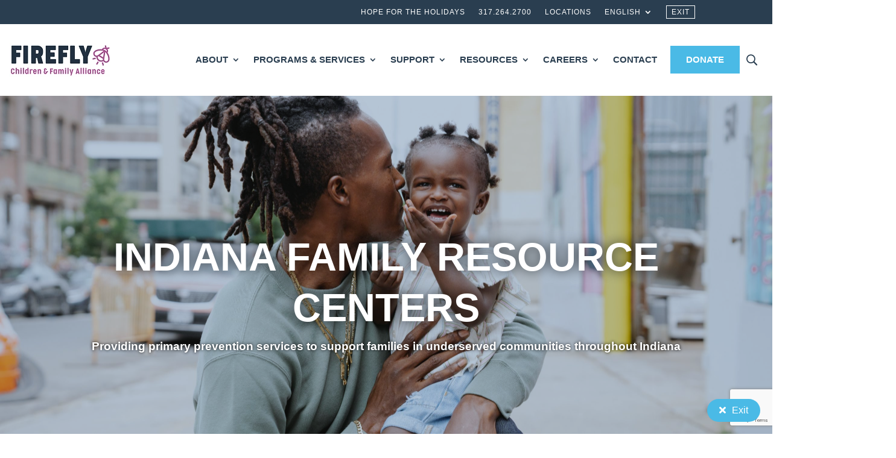

--- FILE ---
content_type: text/html; charset=utf-8
request_url: https://www.google.com/recaptcha/api2/anchor?ar=1&k=6LcNmFogAAAAANf9lmg1yN8XceAk5OO0Yo2DQ5gV&co=aHR0cHM6Ly9maXJlZmx5aW4ub3JnOjQ0Mw..&hl=en&v=PoyoqOPhxBO7pBk68S4YbpHZ&size=invisible&anchor-ms=20000&execute-ms=30000&cb=bmv08v7kzc5h
body_size: 48901
content:
<!DOCTYPE HTML><html dir="ltr" lang="en"><head><meta http-equiv="Content-Type" content="text/html; charset=UTF-8">
<meta http-equiv="X-UA-Compatible" content="IE=edge">
<title>reCAPTCHA</title>
<style type="text/css">
/* cyrillic-ext */
@font-face {
  font-family: 'Roboto';
  font-style: normal;
  font-weight: 400;
  font-stretch: 100%;
  src: url(//fonts.gstatic.com/s/roboto/v48/KFO7CnqEu92Fr1ME7kSn66aGLdTylUAMa3GUBHMdazTgWw.woff2) format('woff2');
  unicode-range: U+0460-052F, U+1C80-1C8A, U+20B4, U+2DE0-2DFF, U+A640-A69F, U+FE2E-FE2F;
}
/* cyrillic */
@font-face {
  font-family: 'Roboto';
  font-style: normal;
  font-weight: 400;
  font-stretch: 100%;
  src: url(//fonts.gstatic.com/s/roboto/v48/KFO7CnqEu92Fr1ME7kSn66aGLdTylUAMa3iUBHMdazTgWw.woff2) format('woff2');
  unicode-range: U+0301, U+0400-045F, U+0490-0491, U+04B0-04B1, U+2116;
}
/* greek-ext */
@font-face {
  font-family: 'Roboto';
  font-style: normal;
  font-weight: 400;
  font-stretch: 100%;
  src: url(//fonts.gstatic.com/s/roboto/v48/KFO7CnqEu92Fr1ME7kSn66aGLdTylUAMa3CUBHMdazTgWw.woff2) format('woff2');
  unicode-range: U+1F00-1FFF;
}
/* greek */
@font-face {
  font-family: 'Roboto';
  font-style: normal;
  font-weight: 400;
  font-stretch: 100%;
  src: url(//fonts.gstatic.com/s/roboto/v48/KFO7CnqEu92Fr1ME7kSn66aGLdTylUAMa3-UBHMdazTgWw.woff2) format('woff2');
  unicode-range: U+0370-0377, U+037A-037F, U+0384-038A, U+038C, U+038E-03A1, U+03A3-03FF;
}
/* math */
@font-face {
  font-family: 'Roboto';
  font-style: normal;
  font-weight: 400;
  font-stretch: 100%;
  src: url(//fonts.gstatic.com/s/roboto/v48/KFO7CnqEu92Fr1ME7kSn66aGLdTylUAMawCUBHMdazTgWw.woff2) format('woff2');
  unicode-range: U+0302-0303, U+0305, U+0307-0308, U+0310, U+0312, U+0315, U+031A, U+0326-0327, U+032C, U+032F-0330, U+0332-0333, U+0338, U+033A, U+0346, U+034D, U+0391-03A1, U+03A3-03A9, U+03B1-03C9, U+03D1, U+03D5-03D6, U+03F0-03F1, U+03F4-03F5, U+2016-2017, U+2034-2038, U+203C, U+2040, U+2043, U+2047, U+2050, U+2057, U+205F, U+2070-2071, U+2074-208E, U+2090-209C, U+20D0-20DC, U+20E1, U+20E5-20EF, U+2100-2112, U+2114-2115, U+2117-2121, U+2123-214F, U+2190, U+2192, U+2194-21AE, U+21B0-21E5, U+21F1-21F2, U+21F4-2211, U+2213-2214, U+2216-22FF, U+2308-230B, U+2310, U+2319, U+231C-2321, U+2336-237A, U+237C, U+2395, U+239B-23B7, U+23D0, U+23DC-23E1, U+2474-2475, U+25AF, U+25B3, U+25B7, U+25BD, U+25C1, U+25CA, U+25CC, U+25FB, U+266D-266F, U+27C0-27FF, U+2900-2AFF, U+2B0E-2B11, U+2B30-2B4C, U+2BFE, U+3030, U+FF5B, U+FF5D, U+1D400-1D7FF, U+1EE00-1EEFF;
}
/* symbols */
@font-face {
  font-family: 'Roboto';
  font-style: normal;
  font-weight: 400;
  font-stretch: 100%;
  src: url(//fonts.gstatic.com/s/roboto/v48/KFO7CnqEu92Fr1ME7kSn66aGLdTylUAMaxKUBHMdazTgWw.woff2) format('woff2');
  unicode-range: U+0001-000C, U+000E-001F, U+007F-009F, U+20DD-20E0, U+20E2-20E4, U+2150-218F, U+2190, U+2192, U+2194-2199, U+21AF, U+21E6-21F0, U+21F3, U+2218-2219, U+2299, U+22C4-22C6, U+2300-243F, U+2440-244A, U+2460-24FF, U+25A0-27BF, U+2800-28FF, U+2921-2922, U+2981, U+29BF, U+29EB, U+2B00-2BFF, U+4DC0-4DFF, U+FFF9-FFFB, U+10140-1018E, U+10190-1019C, U+101A0, U+101D0-101FD, U+102E0-102FB, U+10E60-10E7E, U+1D2C0-1D2D3, U+1D2E0-1D37F, U+1F000-1F0FF, U+1F100-1F1AD, U+1F1E6-1F1FF, U+1F30D-1F30F, U+1F315, U+1F31C, U+1F31E, U+1F320-1F32C, U+1F336, U+1F378, U+1F37D, U+1F382, U+1F393-1F39F, U+1F3A7-1F3A8, U+1F3AC-1F3AF, U+1F3C2, U+1F3C4-1F3C6, U+1F3CA-1F3CE, U+1F3D4-1F3E0, U+1F3ED, U+1F3F1-1F3F3, U+1F3F5-1F3F7, U+1F408, U+1F415, U+1F41F, U+1F426, U+1F43F, U+1F441-1F442, U+1F444, U+1F446-1F449, U+1F44C-1F44E, U+1F453, U+1F46A, U+1F47D, U+1F4A3, U+1F4B0, U+1F4B3, U+1F4B9, U+1F4BB, U+1F4BF, U+1F4C8-1F4CB, U+1F4D6, U+1F4DA, U+1F4DF, U+1F4E3-1F4E6, U+1F4EA-1F4ED, U+1F4F7, U+1F4F9-1F4FB, U+1F4FD-1F4FE, U+1F503, U+1F507-1F50B, U+1F50D, U+1F512-1F513, U+1F53E-1F54A, U+1F54F-1F5FA, U+1F610, U+1F650-1F67F, U+1F687, U+1F68D, U+1F691, U+1F694, U+1F698, U+1F6AD, U+1F6B2, U+1F6B9-1F6BA, U+1F6BC, U+1F6C6-1F6CF, U+1F6D3-1F6D7, U+1F6E0-1F6EA, U+1F6F0-1F6F3, U+1F6F7-1F6FC, U+1F700-1F7FF, U+1F800-1F80B, U+1F810-1F847, U+1F850-1F859, U+1F860-1F887, U+1F890-1F8AD, U+1F8B0-1F8BB, U+1F8C0-1F8C1, U+1F900-1F90B, U+1F93B, U+1F946, U+1F984, U+1F996, U+1F9E9, U+1FA00-1FA6F, U+1FA70-1FA7C, U+1FA80-1FA89, U+1FA8F-1FAC6, U+1FACE-1FADC, U+1FADF-1FAE9, U+1FAF0-1FAF8, U+1FB00-1FBFF;
}
/* vietnamese */
@font-face {
  font-family: 'Roboto';
  font-style: normal;
  font-weight: 400;
  font-stretch: 100%;
  src: url(//fonts.gstatic.com/s/roboto/v48/KFO7CnqEu92Fr1ME7kSn66aGLdTylUAMa3OUBHMdazTgWw.woff2) format('woff2');
  unicode-range: U+0102-0103, U+0110-0111, U+0128-0129, U+0168-0169, U+01A0-01A1, U+01AF-01B0, U+0300-0301, U+0303-0304, U+0308-0309, U+0323, U+0329, U+1EA0-1EF9, U+20AB;
}
/* latin-ext */
@font-face {
  font-family: 'Roboto';
  font-style: normal;
  font-weight: 400;
  font-stretch: 100%;
  src: url(//fonts.gstatic.com/s/roboto/v48/KFO7CnqEu92Fr1ME7kSn66aGLdTylUAMa3KUBHMdazTgWw.woff2) format('woff2');
  unicode-range: U+0100-02BA, U+02BD-02C5, U+02C7-02CC, U+02CE-02D7, U+02DD-02FF, U+0304, U+0308, U+0329, U+1D00-1DBF, U+1E00-1E9F, U+1EF2-1EFF, U+2020, U+20A0-20AB, U+20AD-20C0, U+2113, U+2C60-2C7F, U+A720-A7FF;
}
/* latin */
@font-face {
  font-family: 'Roboto';
  font-style: normal;
  font-weight: 400;
  font-stretch: 100%;
  src: url(//fonts.gstatic.com/s/roboto/v48/KFO7CnqEu92Fr1ME7kSn66aGLdTylUAMa3yUBHMdazQ.woff2) format('woff2');
  unicode-range: U+0000-00FF, U+0131, U+0152-0153, U+02BB-02BC, U+02C6, U+02DA, U+02DC, U+0304, U+0308, U+0329, U+2000-206F, U+20AC, U+2122, U+2191, U+2193, U+2212, U+2215, U+FEFF, U+FFFD;
}
/* cyrillic-ext */
@font-face {
  font-family: 'Roboto';
  font-style: normal;
  font-weight: 500;
  font-stretch: 100%;
  src: url(//fonts.gstatic.com/s/roboto/v48/KFO7CnqEu92Fr1ME7kSn66aGLdTylUAMa3GUBHMdazTgWw.woff2) format('woff2');
  unicode-range: U+0460-052F, U+1C80-1C8A, U+20B4, U+2DE0-2DFF, U+A640-A69F, U+FE2E-FE2F;
}
/* cyrillic */
@font-face {
  font-family: 'Roboto';
  font-style: normal;
  font-weight: 500;
  font-stretch: 100%;
  src: url(//fonts.gstatic.com/s/roboto/v48/KFO7CnqEu92Fr1ME7kSn66aGLdTylUAMa3iUBHMdazTgWw.woff2) format('woff2');
  unicode-range: U+0301, U+0400-045F, U+0490-0491, U+04B0-04B1, U+2116;
}
/* greek-ext */
@font-face {
  font-family: 'Roboto';
  font-style: normal;
  font-weight: 500;
  font-stretch: 100%;
  src: url(//fonts.gstatic.com/s/roboto/v48/KFO7CnqEu92Fr1ME7kSn66aGLdTylUAMa3CUBHMdazTgWw.woff2) format('woff2');
  unicode-range: U+1F00-1FFF;
}
/* greek */
@font-face {
  font-family: 'Roboto';
  font-style: normal;
  font-weight: 500;
  font-stretch: 100%;
  src: url(//fonts.gstatic.com/s/roboto/v48/KFO7CnqEu92Fr1ME7kSn66aGLdTylUAMa3-UBHMdazTgWw.woff2) format('woff2');
  unicode-range: U+0370-0377, U+037A-037F, U+0384-038A, U+038C, U+038E-03A1, U+03A3-03FF;
}
/* math */
@font-face {
  font-family: 'Roboto';
  font-style: normal;
  font-weight: 500;
  font-stretch: 100%;
  src: url(//fonts.gstatic.com/s/roboto/v48/KFO7CnqEu92Fr1ME7kSn66aGLdTylUAMawCUBHMdazTgWw.woff2) format('woff2');
  unicode-range: U+0302-0303, U+0305, U+0307-0308, U+0310, U+0312, U+0315, U+031A, U+0326-0327, U+032C, U+032F-0330, U+0332-0333, U+0338, U+033A, U+0346, U+034D, U+0391-03A1, U+03A3-03A9, U+03B1-03C9, U+03D1, U+03D5-03D6, U+03F0-03F1, U+03F4-03F5, U+2016-2017, U+2034-2038, U+203C, U+2040, U+2043, U+2047, U+2050, U+2057, U+205F, U+2070-2071, U+2074-208E, U+2090-209C, U+20D0-20DC, U+20E1, U+20E5-20EF, U+2100-2112, U+2114-2115, U+2117-2121, U+2123-214F, U+2190, U+2192, U+2194-21AE, U+21B0-21E5, U+21F1-21F2, U+21F4-2211, U+2213-2214, U+2216-22FF, U+2308-230B, U+2310, U+2319, U+231C-2321, U+2336-237A, U+237C, U+2395, U+239B-23B7, U+23D0, U+23DC-23E1, U+2474-2475, U+25AF, U+25B3, U+25B7, U+25BD, U+25C1, U+25CA, U+25CC, U+25FB, U+266D-266F, U+27C0-27FF, U+2900-2AFF, U+2B0E-2B11, U+2B30-2B4C, U+2BFE, U+3030, U+FF5B, U+FF5D, U+1D400-1D7FF, U+1EE00-1EEFF;
}
/* symbols */
@font-face {
  font-family: 'Roboto';
  font-style: normal;
  font-weight: 500;
  font-stretch: 100%;
  src: url(//fonts.gstatic.com/s/roboto/v48/KFO7CnqEu92Fr1ME7kSn66aGLdTylUAMaxKUBHMdazTgWw.woff2) format('woff2');
  unicode-range: U+0001-000C, U+000E-001F, U+007F-009F, U+20DD-20E0, U+20E2-20E4, U+2150-218F, U+2190, U+2192, U+2194-2199, U+21AF, U+21E6-21F0, U+21F3, U+2218-2219, U+2299, U+22C4-22C6, U+2300-243F, U+2440-244A, U+2460-24FF, U+25A0-27BF, U+2800-28FF, U+2921-2922, U+2981, U+29BF, U+29EB, U+2B00-2BFF, U+4DC0-4DFF, U+FFF9-FFFB, U+10140-1018E, U+10190-1019C, U+101A0, U+101D0-101FD, U+102E0-102FB, U+10E60-10E7E, U+1D2C0-1D2D3, U+1D2E0-1D37F, U+1F000-1F0FF, U+1F100-1F1AD, U+1F1E6-1F1FF, U+1F30D-1F30F, U+1F315, U+1F31C, U+1F31E, U+1F320-1F32C, U+1F336, U+1F378, U+1F37D, U+1F382, U+1F393-1F39F, U+1F3A7-1F3A8, U+1F3AC-1F3AF, U+1F3C2, U+1F3C4-1F3C6, U+1F3CA-1F3CE, U+1F3D4-1F3E0, U+1F3ED, U+1F3F1-1F3F3, U+1F3F5-1F3F7, U+1F408, U+1F415, U+1F41F, U+1F426, U+1F43F, U+1F441-1F442, U+1F444, U+1F446-1F449, U+1F44C-1F44E, U+1F453, U+1F46A, U+1F47D, U+1F4A3, U+1F4B0, U+1F4B3, U+1F4B9, U+1F4BB, U+1F4BF, U+1F4C8-1F4CB, U+1F4D6, U+1F4DA, U+1F4DF, U+1F4E3-1F4E6, U+1F4EA-1F4ED, U+1F4F7, U+1F4F9-1F4FB, U+1F4FD-1F4FE, U+1F503, U+1F507-1F50B, U+1F50D, U+1F512-1F513, U+1F53E-1F54A, U+1F54F-1F5FA, U+1F610, U+1F650-1F67F, U+1F687, U+1F68D, U+1F691, U+1F694, U+1F698, U+1F6AD, U+1F6B2, U+1F6B9-1F6BA, U+1F6BC, U+1F6C6-1F6CF, U+1F6D3-1F6D7, U+1F6E0-1F6EA, U+1F6F0-1F6F3, U+1F6F7-1F6FC, U+1F700-1F7FF, U+1F800-1F80B, U+1F810-1F847, U+1F850-1F859, U+1F860-1F887, U+1F890-1F8AD, U+1F8B0-1F8BB, U+1F8C0-1F8C1, U+1F900-1F90B, U+1F93B, U+1F946, U+1F984, U+1F996, U+1F9E9, U+1FA00-1FA6F, U+1FA70-1FA7C, U+1FA80-1FA89, U+1FA8F-1FAC6, U+1FACE-1FADC, U+1FADF-1FAE9, U+1FAF0-1FAF8, U+1FB00-1FBFF;
}
/* vietnamese */
@font-face {
  font-family: 'Roboto';
  font-style: normal;
  font-weight: 500;
  font-stretch: 100%;
  src: url(//fonts.gstatic.com/s/roboto/v48/KFO7CnqEu92Fr1ME7kSn66aGLdTylUAMa3OUBHMdazTgWw.woff2) format('woff2');
  unicode-range: U+0102-0103, U+0110-0111, U+0128-0129, U+0168-0169, U+01A0-01A1, U+01AF-01B0, U+0300-0301, U+0303-0304, U+0308-0309, U+0323, U+0329, U+1EA0-1EF9, U+20AB;
}
/* latin-ext */
@font-face {
  font-family: 'Roboto';
  font-style: normal;
  font-weight: 500;
  font-stretch: 100%;
  src: url(//fonts.gstatic.com/s/roboto/v48/KFO7CnqEu92Fr1ME7kSn66aGLdTylUAMa3KUBHMdazTgWw.woff2) format('woff2');
  unicode-range: U+0100-02BA, U+02BD-02C5, U+02C7-02CC, U+02CE-02D7, U+02DD-02FF, U+0304, U+0308, U+0329, U+1D00-1DBF, U+1E00-1E9F, U+1EF2-1EFF, U+2020, U+20A0-20AB, U+20AD-20C0, U+2113, U+2C60-2C7F, U+A720-A7FF;
}
/* latin */
@font-face {
  font-family: 'Roboto';
  font-style: normal;
  font-weight: 500;
  font-stretch: 100%;
  src: url(//fonts.gstatic.com/s/roboto/v48/KFO7CnqEu92Fr1ME7kSn66aGLdTylUAMa3yUBHMdazQ.woff2) format('woff2');
  unicode-range: U+0000-00FF, U+0131, U+0152-0153, U+02BB-02BC, U+02C6, U+02DA, U+02DC, U+0304, U+0308, U+0329, U+2000-206F, U+20AC, U+2122, U+2191, U+2193, U+2212, U+2215, U+FEFF, U+FFFD;
}
/* cyrillic-ext */
@font-face {
  font-family: 'Roboto';
  font-style: normal;
  font-weight: 900;
  font-stretch: 100%;
  src: url(//fonts.gstatic.com/s/roboto/v48/KFO7CnqEu92Fr1ME7kSn66aGLdTylUAMa3GUBHMdazTgWw.woff2) format('woff2');
  unicode-range: U+0460-052F, U+1C80-1C8A, U+20B4, U+2DE0-2DFF, U+A640-A69F, U+FE2E-FE2F;
}
/* cyrillic */
@font-face {
  font-family: 'Roboto';
  font-style: normal;
  font-weight: 900;
  font-stretch: 100%;
  src: url(//fonts.gstatic.com/s/roboto/v48/KFO7CnqEu92Fr1ME7kSn66aGLdTylUAMa3iUBHMdazTgWw.woff2) format('woff2');
  unicode-range: U+0301, U+0400-045F, U+0490-0491, U+04B0-04B1, U+2116;
}
/* greek-ext */
@font-face {
  font-family: 'Roboto';
  font-style: normal;
  font-weight: 900;
  font-stretch: 100%;
  src: url(//fonts.gstatic.com/s/roboto/v48/KFO7CnqEu92Fr1ME7kSn66aGLdTylUAMa3CUBHMdazTgWw.woff2) format('woff2');
  unicode-range: U+1F00-1FFF;
}
/* greek */
@font-face {
  font-family: 'Roboto';
  font-style: normal;
  font-weight: 900;
  font-stretch: 100%;
  src: url(//fonts.gstatic.com/s/roboto/v48/KFO7CnqEu92Fr1ME7kSn66aGLdTylUAMa3-UBHMdazTgWw.woff2) format('woff2');
  unicode-range: U+0370-0377, U+037A-037F, U+0384-038A, U+038C, U+038E-03A1, U+03A3-03FF;
}
/* math */
@font-face {
  font-family: 'Roboto';
  font-style: normal;
  font-weight: 900;
  font-stretch: 100%;
  src: url(//fonts.gstatic.com/s/roboto/v48/KFO7CnqEu92Fr1ME7kSn66aGLdTylUAMawCUBHMdazTgWw.woff2) format('woff2');
  unicode-range: U+0302-0303, U+0305, U+0307-0308, U+0310, U+0312, U+0315, U+031A, U+0326-0327, U+032C, U+032F-0330, U+0332-0333, U+0338, U+033A, U+0346, U+034D, U+0391-03A1, U+03A3-03A9, U+03B1-03C9, U+03D1, U+03D5-03D6, U+03F0-03F1, U+03F4-03F5, U+2016-2017, U+2034-2038, U+203C, U+2040, U+2043, U+2047, U+2050, U+2057, U+205F, U+2070-2071, U+2074-208E, U+2090-209C, U+20D0-20DC, U+20E1, U+20E5-20EF, U+2100-2112, U+2114-2115, U+2117-2121, U+2123-214F, U+2190, U+2192, U+2194-21AE, U+21B0-21E5, U+21F1-21F2, U+21F4-2211, U+2213-2214, U+2216-22FF, U+2308-230B, U+2310, U+2319, U+231C-2321, U+2336-237A, U+237C, U+2395, U+239B-23B7, U+23D0, U+23DC-23E1, U+2474-2475, U+25AF, U+25B3, U+25B7, U+25BD, U+25C1, U+25CA, U+25CC, U+25FB, U+266D-266F, U+27C0-27FF, U+2900-2AFF, U+2B0E-2B11, U+2B30-2B4C, U+2BFE, U+3030, U+FF5B, U+FF5D, U+1D400-1D7FF, U+1EE00-1EEFF;
}
/* symbols */
@font-face {
  font-family: 'Roboto';
  font-style: normal;
  font-weight: 900;
  font-stretch: 100%;
  src: url(//fonts.gstatic.com/s/roboto/v48/KFO7CnqEu92Fr1ME7kSn66aGLdTylUAMaxKUBHMdazTgWw.woff2) format('woff2');
  unicode-range: U+0001-000C, U+000E-001F, U+007F-009F, U+20DD-20E0, U+20E2-20E4, U+2150-218F, U+2190, U+2192, U+2194-2199, U+21AF, U+21E6-21F0, U+21F3, U+2218-2219, U+2299, U+22C4-22C6, U+2300-243F, U+2440-244A, U+2460-24FF, U+25A0-27BF, U+2800-28FF, U+2921-2922, U+2981, U+29BF, U+29EB, U+2B00-2BFF, U+4DC0-4DFF, U+FFF9-FFFB, U+10140-1018E, U+10190-1019C, U+101A0, U+101D0-101FD, U+102E0-102FB, U+10E60-10E7E, U+1D2C0-1D2D3, U+1D2E0-1D37F, U+1F000-1F0FF, U+1F100-1F1AD, U+1F1E6-1F1FF, U+1F30D-1F30F, U+1F315, U+1F31C, U+1F31E, U+1F320-1F32C, U+1F336, U+1F378, U+1F37D, U+1F382, U+1F393-1F39F, U+1F3A7-1F3A8, U+1F3AC-1F3AF, U+1F3C2, U+1F3C4-1F3C6, U+1F3CA-1F3CE, U+1F3D4-1F3E0, U+1F3ED, U+1F3F1-1F3F3, U+1F3F5-1F3F7, U+1F408, U+1F415, U+1F41F, U+1F426, U+1F43F, U+1F441-1F442, U+1F444, U+1F446-1F449, U+1F44C-1F44E, U+1F453, U+1F46A, U+1F47D, U+1F4A3, U+1F4B0, U+1F4B3, U+1F4B9, U+1F4BB, U+1F4BF, U+1F4C8-1F4CB, U+1F4D6, U+1F4DA, U+1F4DF, U+1F4E3-1F4E6, U+1F4EA-1F4ED, U+1F4F7, U+1F4F9-1F4FB, U+1F4FD-1F4FE, U+1F503, U+1F507-1F50B, U+1F50D, U+1F512-1F513, U+1F53E-1F54A, U+1F54F-1F5FA, U+1F610, U+1F650-1F67F, U+1F687, U+1F68D, U+1F691, U+1F694, U+1F698, U+1F6AD, U+1F6B2, U+1F6B9-1F6BA, U+1F6BC, U+1F6C6-1F6CF, U+1F6D3-1F6D7, U+1F6E0-1F6EA, U+1F6F0-1F6F3, U+1F6F7-1F6FC, U+1F700-1F7FF, U+1F800-1F80B, U+1F810-1F847, U+1F850-1F859, U+1F860-1F887, U+1F890-1F8AD, U+1F8B0-1F8BB, U+1F8C0-1F8C1, U+1F900-1F90B, U+1F93B, U+1F946, U+1F984, U+1F996, U+1F9E9, U+1FA00-1FA6F, U+1FA70-1FA7C, U+1FA80-1FA89, U+1FA8F-1FAC6, U+1FACE-1FADC, U+1FADF-1FAE9, U+1FAF0-1FAF8, U+1FB00-1FBFF;
}
/* vietnamese */
@font-face {
  font-family: 'Roboto';
  font-style: normal;
  font-weight: 900;
  font-stretch: 100%;
  src: url(//fonts.gstatic.com/s/roboto/v48/KFO7CnqEu92Fr1ME7kSn66aGLdTylUAMa3OUBHMdazTgWw.woff2) format('woff2');
  unicode-range: U+0102-0103, U+0110-0111, U+0128-0129, U+0168-0169, U+01A0-01A1, U+01AF-01B0, U+0300-0301, U+0303-0304, U+0308-0309, U+0323, U+0329, U+1EA0-1EF9, U+20AB;
}
/* latin-ext */
@font-face {
  font-family: 'Roboto';
  font-style: normal;
  font-weight: 900;
  font-stretch: 100%;
  src: url(//fonts.gstatic.com/s/roboto/v48/KFO7CnqEu92Fr1ME7kSn66aGLdTylUAMa3KUBHMdazTgWw.woff2) format('woff2');
  unicode-range: U+0100-02BA, U+02BD-02C5, U+02C7-02CC, U+02CE-02D7, U+02DD-02FF, U+0304, U+0308, U+0329, U+1D00-1DBF, U+1E00-1E9F, U+1EF2-1EFF, U+2020, U+20A0-20AB, U+20AD-20C0, U+2113, U+2C60-2C7F, U+A720-A7FF;
}
/* latin */
@font-face {
  font-family: 'Roboto';
  font-style: normal;
  font-weight: 900;
  font-stretch: 100%;
  src: url(//fonts.gstatic.com/s/roboto/v48/KFO7CnqEu92Fr1ME7kSn66aGLdTylUAMa3yUBHMdazQ.woff2) format('woff2');
  unicode-range: U+0000-00FF, U+0131, U+0152-0153, U+02BB-02BC, U+02C6, U+02DA, U+02DC, U+0304, U+0308, U+0329, U+2000-206F, U+20AC, U+2122, U+2191, U+2193, U+2212, U+2215, U+FEFF, U+FFFD;
}

</style>
<link rel="stylesheet" type="text/css" href="https://www.gstatic.com/recaptcha/releases/PoyoqOPhxBO7pBk68S4YbpHZ/styles__ltr.css">
<script nonce="Uzd5ez3WgyirHMRJJGrqQQ" type="text/javascript">window['__recaptcha_api'] = 'https://www.google.com/recaptcha/api2/';</script>
<script type="text/javascript" src="https://www.gstatic.com/recaptcha/releases/PoyoqOPhxBO7pBk68S4YbpHZ/recaptcha__en.js" nonce="Uzd5ez3WgyirHMRJJGrqQQ">
      
    </script></head>
<body><div id="rc-anchor-alert" class="rc-anchor-alert"></div>
<input type="hidden" id="recaptcha-token" value="[base64]">
<script type="text/javascript" nonce="Uzd5ez3WgyirHMRJJGrqQQ">
      recaptcha.anchor.Main.init("[\x22ainput\x22,[\x22bgdata\x22,\x22\x22,\[base64]/[base64]/[base64]/[base64]/[base64]/[base64]/KGcoTywyNTMsTy5PKSxVRyhPLEMpKTpnKE8sMjUzLEMpLE8pKSxsKSksTykpfSxieT1mdW5jdGlvbihDLE8sdSxsKXtmb3IobD0odT1SKEMpLDApO08+MDtPLS0pbD1sPDw4fFooQyk7ZyhDLHUsbCl9LFVHPWZ1bmN0aW9uKEMsTyl7Qy5pLmxlbmd0aD4xMDQ/[base64]/[base64]/[base64]/[base64]/[base64]/[base64]/[base64]\\u003d\x22,\[base64]\x22,\[base64]/DiFDDgcOCw6DDm8OFwrFbCcOHLgtNeF8tDBnCnnnCvTHCmWnDhWAKCMK4AMKRwqDChQPDrV/DmcKDSj7DmMK1LcO5wpTDmsKwacOnDcKmw4sbIUkNw7PDinfCh8K7w6DCnz/CgmbDhQt8w7HCu8OTwqQJdMKxw6nCrTvDv8O9LgjDjsOrwqQsfz1BHcKKF1Nuw6BvfMOywrTCosKAIcK6w4bDkMKZwo/[base64]/BcKlw7QKZld9JxTCgsKsw7rDlsKLwq/DpSt/In1JSzXCt8KLRcOOVMK4w7DDsMOIwrVBSsO2dcKWw7PDlMOVwoDClw4NMcKyLgsUMcKLw6sWRcK3SMKPw6fCo8KgRx9nKGbDh8OFZcKWKlktW0fDsMOuGUFtIGslwoNyw4M1FcOOwop+w4/DsSltanzCusKew6E/wrU+HhcUw7LDvMKNGMKNVCXCtsO/[base64]/wrBCwo/Cok3DoATDq8KpNzDDrxrCgMO7BU3DrsOxwq/ChkFvCMO4UiTDpMKpQcO1VMK8w4suw4U0wrjCicOiwr3CjsKiwrIUwqLCocOfwonDhULDlncxCg9NaWVEwo5ZLMOOwolQwo3DpV4rLljCg2A6w6Ipwr1qw5zDowbCrFkjw4bCqU0HwobDuArDtUV/wqpBw4k0w5glUETCj8K1VsONwrDCjMOowrF/woBKTTw7FzloQA/DqSkoScO5w4DCiyEKMz/DmzILR8KzwrzDqsKBScKVw4hww5gkwobCrzJmw4sQBQNtTwlQM8ODKMKKwqlawonDrMK0wqp/[base64]/CncONw7ptTAXClmjDlMKBUAPDunUeHW3DqGTDvcKSw6wxTm5eFsOYwprCn2dSw7HDlcOhwq5Hwo0lwotXwr4eMcOcwobCscOkw6sPMgp0d8K8XWbDicKeBsKyw58SwpELw79yW05gwpLCvsOVw6PDjUogw7xewql5w6sMwrTCrgTCjBXDr8KEbhDCjMOSUFLCscK0G2/DrcOQRCRpU15PwprDmTs2wqQpw41ow7A+w5JhRxLCoGUiAsOFw4rCjsOBTMKmeijDkGc1w4EYwpzCgsOmTW55w6rDrMKZE07Ds8Krw4bCtkrDi8KjwqIkHMK8w7BqUQjDn8KRwrTDtDHCuT3Du8OwLEPCmsOmZXDDisKtw6sQwrvCuAdzwpLCkW7Dkh/Dl8O0w7zDoVEOw47DjcKlwoHDhVzCssKPw6PDqsOqW8K5FTY4OMOoV052EFINw5FXw7rDmiXCnWLDqMOdPRTDhz/CtMO8JMKIwr7CksOtw6ckw7nDhn3CjlodY0s8w5vDpTDDhMOHw5fCmMK1WsObw5ErFzdnwqAuMWVUIil/J8OcAVfDpcKdYCYSwq44w7HDu8K/eMKQT2XCqxtBw4kJBE3CnFU1Y8O+wp/DpXjCknRbVMOZYyBJwqXDtVQcw6k8ZMKiwobCqsOOHMOxw6nCtXLDlUJww6Z1wpLDpMOvwpF1QcOew5bCk8OUw4ccAMO2XMO5GgLCtSPCisObw7ZDR8KJO8KJw4p0GMKswo7Dl2kMwrzDvhnDrT0ZLBldwrArRMKywqLCvhDDscO/wqrDowsDH8OOZsK9HFLDm2TDsTw2FAbDkF5gKcOEDALDvcONwp1US3vCj3zDqifCm8OzB8KiE8Kjw73DmcO/wo0ACWtLwr/CjsOGLMKlfzMPw6k3w4nDuiEAw6TCucKQwpbCtsOtw40mLEFPO8OmXsK+w7DCicKWTzjCn8KKw5wvX8KYw4Rbw4dmw4vDvsOUcsKwO2c3VMO3a0fCisK6NklDwoIvwop7fsOBYcKIOxVWwqUjw6PCksKHOC7DgsKRwrnDqWkuWcOEbjAwPMOKDwPCj8O9cMKlZcK0GU/ChjbDs8OkYVUnVyFfwpcWUgdCw7DCpi3Ct2HDtg/CuidrGsKGP24mw55Qwp7DuMO0w6bDvsKuVxB+w5zDnRByw78LSDt/ShLDnRvCiFDCn8OTwrU4w6nChMKCw5ZuQEogW8K7wq3Dlg7Cqn7DucOUZMOZwovCoCfCo8K7NMOUw6dQEEE9X8KbwrZJbxrCqsOANsKdwp/Cokg5ATjDqjc7w79Dw7LDo1TCiDsGwpTDksK0w4whwpzClEQyFMO9VHk5wpAkF8KwfzXDg8KPYw7Ds1Y/wo1HVcKkI8Oyw5pjdcKlQxbDhHJ1wqkSw6NwaXtHSsKxR8Kmwrt3W8KvRcOeRlUdwqvDjRTCk8KRwpUTFWYGdAIYw6fDmMOHw4jChsOsDUnDl1RFfsK/w6cJIsOnw6zCqhcxw4nCv8KMHX5kwqoBdcOLKcKDwrtbMVDDlGNMcMO8MwvCgcKKFcKvWlfDtGzDr8OkIlRUwrt/w6/DliLCuDrDkG3CpcO2w5PDtcK4I8KAwqxEBcKuw5Udwr01EcO/FHLCky4fw53CvMKewrHDmV3Cr27CsSxFMMOIZsKJCA7DrMO1w4xuw6Q5WjfCszvCvMK1wobCk8KEwrzDgMKSwr7CnH/DuzIdC3fCgDdlw6fDjcO2SkVoF0hTw53CscOJw7EYb8OVHsOIImIiwo/DlcOOwqzDjcKnZxzChcKrwoZXwqPCqT8eNMKDw6pONwLDlcOGS8OkeHnCln8LaH1NQ8OIXsOYwrkoWsOBwpHCsi9+w6HCnsOowqPDl8KuwpXDqMK4RsKiAsO/w74rAsKtw79QQMO0w4fCpsO3a8O5wq5Df8KkwpA6wrrCmcKOEcOqCVrDu10AQcKfw70/wotZw5IOw5N+wqbDnC5gf8OtOsKewqVAwpHCq8OTSMK6NivDocOIwo/CnsK1wqVhdcKFw6TCviIcQ8OewpUiXDdvW8KDw4l/DhNrw4khwpx2wqPDm8Kow45iwrVBw4nDngYKUMKdw5nCssKRw7rDuxfChcKzFRUjwp0ZFcKDw6N/Pk3DlW/Ck1QNwpfDlArDn3LCocKuQ8OIwr9xwrDCo1fCuSfDi8O+OQjDgMOLR8Ocw6PDvn0pDCnCvcOdWVvDvnBMw5nCoMKTQ2XChMKbwqgRwoA/EMKDM8KBQX3Cp2LCqjZWw4BeeyrDvsKTw5bCs8Kpw5zDncOFw50JwodjwpzCmsKNwobCp8Obwpwrwp/[base64]/DmFbDgwgQBRfCq31UclvDiBPCvGrDtBfDssKcw4Fvw7XClMOwwpUzwqIDYHB5wqoYDcOrTMOmO8KewosIw4Mrw5LCrwnDtMKSRsKow4rCmMOawrx/aj/DrCfCj8ORw6XDtCs9NS9xw54tLMK1w7p2WcOTwqZPw6JuUcOAFCZDwpTDh8KRL8O7w4tkZBLDmVrCpgPCpF8TQVXChXbDgcKOQWQZwotIwozCnElRTSUNbsKPGDvCvMOefMKRwodpGsOqw4hzwr/DicOXw7lew7ctwpZEIsKCw51vNUjDtH5vwpA8wqzCnMOINUgsCcKPTADCkG3DjgxCBWgfwpIlw5nCtB7DrHPDj1ZRwprClVrDnm0cwqQHwp/CrAXDucKWw4xgJmYVbMKcw7zCgsOuw5XDisO+wrnCtHlhVsO5w6pyw6/DlsKuMWdXwo/DrGIHS8K4wqHCucOrAsOVwqsoDcO9JsKuTEt3w5EaLMO2w5jDiSXCj8Oibx4FTRY7w7HDgAhxw7LCrDtwYMOnwohER8KWw6bDjFHCiMKDw6/Dig9/[base64]/HsOlFsOGG03CoU89TcKEwpPDqsKgwq/Cm8OZwrtew75Tw5bDksOldcOOwpHCgGvCicKIYlvDrMO7wr0bJivCisKfBMODL8KZw4HCocKBJD/Dv1DCtMKrw5YjwrJHw7VnYmMAOF1UwoHCkjjDmgRnCh4Vw4lpURU8A8OBZmFxw4YFDwcOwrVyfsKHV8KsRhfDsH/DmsK1w6vDmkfCn8OJYCcGBTrCocKHwqHCscO6HMOnfMKOw4TCpm3DnMK2OlrCuMKaCcOZwqTDvMOzHyfCiifCpVvDg8OdW8OWVMO6c8ORwqIIO8Opwp3Cg8ORHwvCvi5lwofCjlEHwqJ+w5fDr8K4w5A3CcOGwqTDnlDDkjrDlMKBDn8gYcONw7/CqMKoKToUw4fCjcKjw4Z9McOewrTDpg1sw5rDoSUMwo3DljIEwpNWOMK4wq16wp1oT8O6QGfCuBt+d8KCwp3CosOPw6/DisO0w6V5fyvCqcO5wozCsBJnUcOew4tAQ8OIw7pLHsO/w4PCh1ZMw75HwrLCuxl6cMOOworDjcO2d8KXwoHDj8KBccOyw4zCmA0OUUEDDRjCrcKtw4FdHsOCHBNsw6TCq3rDkRDCo3cmZ8KCw6ckYsK2w553w4jCtcOWc3zDv8O+WGTCoTPCisOBCMOww6HCi0MOwrXCgMOsw7LDg8KSwrHCnk83RsKhAHwowq3CpsK/[base64]/DtiYmZcK6wpjChcKHw54RN8K7BcO/w6bCvcKKFhbDvMOhwoxowqNawoXDr8K3fR3DlMK+VsKswpHCqsKpwp9XwqceGnbDh8KCIwvCnhPCnhU9UmMvTcOGwrfCukdwPE/DrcKIM8ORGMOlSzt0aV4vEi3ClnfCjcKWwovCgcOVwptDw7/[base64]/JnISw7DClsOQwrwbwqt7w7HCicKxwoUCwpxBw77DjQrCvDzCq8KuwpLDjzfCvnvDtsOwwr0xw5hsw4J7CMOkw47DjAkRBsOww45CLsOEAsONfMK8eQx/[base64]/[base64]/DlsKvLMOGwoLDvCoIe8KOw7BBw4U6w6V1wrcrHFTCgjLCkcOtFMKYw4ESVsKpwq3CiMO6wpUjwqAqaBwJwoTDlsKnHyAcYFDCjMOIw7hmw5EUBlM/[base64]/BcKUwrrDnMOKw4pew7PCmsO0w58nwo7CqcONw67Dnhtiw6jCvA7DocKVMkTCtj/[base64]/FWjCqy/Cq8KcasO4amU+w55PW8KFwqDCsDB5AsOOOMKsbXPCscOmwpxGw4nDgCXDlcKEwq5GRS0Zw63Dr8K0wrpKw7hqP8KJWDpqw5zCm8KRIEfCqi/CvgZSQ8OUwoRZE8OkbnZcw7vDuS1zYMKeUcOgwpnDl8ObEMKzwrTDn0nCuMKZJWwFLSo7WkzDlxbDgcK/NcKLKsO2VGbDn24OVAR/NsOcw7URw6rCsVUJQkc6HcO7wpAecSMaEnE5wpMLwrgtKmoEPMKDw61owohpb3h4CnBSDjLCt8KRG2MDwq3CjMKRLsKnCGzDn1nCmxccaQnDpsKMf8KMUMOawqvDmEHDjg9vw5fDri3CgsK/[base64]/CqhQZLMKSw6bCi8KfZMO7w7LDoMKLwolEYA5lHMKDNcKBwo8zAcOTIsOrFMO2w4PDmm3CgW7DgcKLwrrClMKuwqN7fMOawqXDv3gEChnChQYKwqZowrU8w5vClxTCk8KAwp/Dp1JOw7vCpMO2ISrCisO2w5d9wrTCjmhGw4VFw48ZwrBhw7nDuMOaaMOewrwMwpFoMcKXCcKFZXDCmCXDs8O0WMO7Q8KpwpEOw5FBM8K4w6Jjw40Pw6IlJMODwqzCgsO4BHATw55NwqnDpsOPYMKJw7PDisOTw4Zow7/Cl8KIw7zDg8KvDS4Ew7Z6w74IWwgGw6wfL8ObIsOVwoJ/wpxcwpXCksK3wrhmBMKYwqPCrMK/JULDv8KdQy5ow7BAPWfCvcO3F8K7worDlcKhwqDDgiE0w4nCm8KnwqwZw4zCoTrDgcOowrDCgcK7wochHxzDoU1aTMOMZsK+TsKgNsOZQMOVw7odFQfCpMOxLcOcd3ZaN8KwwrsOw53CicKYwoESw6/DvcOrw53Dnm5IbTtZQiFIAGzDqMOTw4XClsKsai5COBnClcKBAWtdw6gNR2IYw4MpVSgPccOaw5LCkhVqb8ONZsOdIsK3w5BYw7bCsj5Sw77DgsOWScKzHcK0A8Ogw4gPRw3CpGfCjsKKUcOUPlrChUM1Ng1fwpAiw4DDjMK/w7lfBsOQwpBXw4PChwRtwq7DuCbDk8KKHh1pwoxULxliw5zCjW/Dk8KjK8K3SzY1WMOrwqTCgSrCosKEV8KLwpzDonHDgVY4J8K/[base64]/Cr8KXwpoxBTpyaHdLX8OBUsKfw5trXcOXw78WwrQWw4XDgxnCpx/CjMKQGmUMw7nDsiFSw5vCg8Kuw6gxw79UGcKvwqZ0UcKzw4ohw77Du8OkfcKWw6vDvsOGT8KdCsKHdMOqOTDChCHDsAFlw7fCkwheEV/Co8KSLMOuw7s7wrMcVsOYwq/[base64]/[base64]/VMOaZMOAwpPDk8KFekjCl8KpaRxAXVJHw7HCpBDDq0bDv3Y4c8KyehnCiGZJfsK8UsOmAMOpw7/[base64]/w70QWBkwKAXDgjHCmcOVHsOFRArDpMKdwpduAjlPw5zCucKLaznDjAJnw5HDlsKHwrXCj8KxQsKUbkV/GhtZwpMiwqNjw5ZHwqnCrnjDjUTDuRIsw6zDtlYqw6pzaHR/w7TCl3TDlMKtDTxxcVHDk0vCiMK3cHbDgsO7w5ZqMRlFwpAPVsKONMK3wpBww4YhVsO2QcKCwpV4wpHCjlTCosKOwoMraMKTw5dVbEXClXAEFsOcSsKeKsOaUcKXR0vDtQDDs3/DjX/Dih7DnsOnw5RlwqcSwqbCtsKFwqPCrEF4w4Y+XcKUwo7DtsKIwo7CmTQYacOEcsKow6ISDVHDhsOawqYVFcKOfMOKKW3DqMO1w7F6NHFQTRHCuCTDgMKEDgTDt3JLw5/CgQXDkhDDrMKkDUvDrX/CrMOAFBEcwqQCw5geYsOuZVdNw7jCunnCg8OZFlHCmmTCgTVAwoTCkXrClsK5wqvCiDlNZMKaV8Klw59DUsO2w58vScKdwq/CqQVZTBwmCm3DnhIhwqgWe0A6dx8mw702wrPDpTFfPsOMQAXDlhvCvnTDhcKuMsKQw4pfcz4lwqY3H1VrSMOKRXYawpPDtzdkwo1pRMOSPHAoNcOAw6XCk8KawqLDn8KXRsO1wpEKZcK8w47DpMODwqjDgFkjcjbDi2sKwrHCkl/DqRxtwrYuN8KlwpXDpsOHw4XCrcOoDFrDqiE8wrXDkcOBOsOJw4YSw7fDmmfDqAnDuHfCnXR+VsORaAXDpixrwonDvX8jwqh9w4YpAULDn8OyUcKgUsKFZsOYbMKUM8OxXSwPfMKAVMONFUZJw5XCqQzCl0TDmDHClEbDgUhOw4MALMO5dXkxwr/DrXZ9EWfCnVo2wqDDm1fDisKpw4rCk0ERw6XCogQ9wq/CisOCwqfDlMKDGmXDg8KoGxojwpwuwrNpw7/DkWTClAHDnTtoCMKnw5ghWMKhwo0kdHbDh8O8MiteCMKJw47Dvg/CpXQaUW0ow7rCrsOpPMOzw6xEw5B9w5xdwqRHXsKbw4bDjcObFD3DhMOdwo/CucOdEl7DrcK7wo/[base64]/OWLCtmXDqcKkwqQ+GGoNdMOBcsKiwqPCnMOhBCLDhRjDmcODc8O8wrvDj8OdUFbDiDrDr15xwq7CicOeGsK0UzRhOUbCjMKmJsO6DsKDXGvCjMK/EMKffS/DqQ3DocOONMKewpIowpbCq8O7wrfDqhIsYn/Du0tqwoDCrMKgMsKxwqTDjkvCoMKuwqvDpcKfC3zCn8OwDk8Qw5cXIiHCjsOFw7/CtsONCUUiwr0Hw5XCnm9MwpsYTGjCszJ5w63DkmvDtjzDm8O1cD/Cr8KCwr/Ci8KxwrEzbzFQw7YgGMOzccO8LF/CtsKTwonCtMOoHMOCwrU7KcKewoXCg8KWw7d3B8KkB8KcXzHCuMOQwrMGwqtAwpnDr1fCksOew4vCjBPDs8KPwr7Dp8KDGsObU0huw6/Cm1QEScKUw5XDq8KGw6vDqMKlUMK0w7nDusK4EMODwpzDrMK5wqHDjy0XLWUAw6nCmEDCuVQvw6IFGjp7wpkdLMOzwp0zw4vDqsOYJ8OiNSBdIV/CtMOPCStLWsOuwoRrIMOow6/[base64]/CvcOewoABwrrCr8OGwr7DjRXDs3YReVrCohYINMKPScO9w70RU8KUFsKzHFp6w57Cr8OmeU/CjMKQwp5/[base64]/DgBnCl8Kjw7HCgFZJwpNRDsKbwrbCvEzCi8OGVMOgw5PDtzoRQ2DDq8O7wprDs0o6MH/[base64]/DpWkVTsOoEcOyODbCvyfCqijDgSnDpwHCkcKMLHRPw5vDlsOdGTDCg8KhY8O8woNfwoXCiMOEwovCtcOAw4PDsMO2D8KSa3TDs8KFa3sQw4HDoz/CjcOnKsOkwrN8worCq8Ogw4AOwpfDmGA7NMOkw4wxCAIPQ3xMaHwCAsKMwp9abDfDrELCtQMIKWbCvMOew7lObFBUwopDYmN/ayVTw6A8w7QSwo4iwp3CmgDDhm3CgwjCjRHDmWBbGBg1eHLCuDtwMsO0wpDDjUzCicK5bMOTF8Odw4rDhcKsMcKOw4p/wpnDlgPDoMKbYRgDEgcXwpMYORk3w7QHwpNnL8KZOcOGwrM2OlTCi1TDmQTCuMOJw6pFYUVJwrfDg8KjGMOAEcK/w5TClMK2cHVzOzfCnnrCi8OhecOAQ8OzBUnCtMKWF8OefsK8JMK1w47DtjzDgn4PZ8OBwq/Cvy/DqCQJwrrDo8Opw7XCucK0LkLCpMKUwrsQw4/Ct8ORw5HDm0HDkMOFwqnDpx3DtsKyw4XDu27DosKudw/[base64]/DicO6w7vDvcK7LyHCrk0NFjbChFzDgcKmMHbCikonwoXCpcK9wojDgiLDsQ0Mw7vCr8OfwocZw7jCjMOTdcODKMKjw53Ci8KDNRA1SmDChsOQOcOBwrEOLcKMHE/DkMOTLcKOFkfDpXnCnMOkw77CoHLCosKeDsOaw5nCnTsxJxHCrQgOwprDscKhS8O5TMOTOMKpw7vDpVHClcOQwqXCn8KyP3FOw5/[base64]/[base64]/Cs8K4LMOndMOBwpfCkQnDqiJHHzLDtsKOEsKvwrPCvm3DisKgwqtjw6bCqWnCmmTCksOKW8O/[base64]/CmcOdGFRJEEIkH8O2wrZQw7t9LTIGw7JfwobDscKRw5vDjcOUw69rcMKZw6hkw7DDqsO4w4F+S8OTTDbDmsOiw5BbbsK5w6/[base64]/Y8KUwrrClMOUwobDoMOFUQ9Aw5LCmgXDtcKZw5lZaMOzw7BYYcKsOMOcBR/Cp8OtHsOqXcOwwp4IXMKJwpjDv214wpEPDz8iE8O/UCnCkQMLBsOjQcOlw6nCvQzCklrConQew4fCv3QywrjDrhF0OirDm8OTw6c9w45rIT/DkW1Dw4jCjV45METDqsOZw7DDsilMN8KUw6NEw73Cm8K8w5LDn8OCM8O1w6U+EsKpDsKkNMKeDVYzw7XCkMKWMcKjSS9MF8O9NDvClMOqw5s/SxrDjlfCii/[base64]/[base64]/CqG3Ck2UDwq5xa8Ksw6F8wpZ0w4pnQcKBw4DDh8K1w6huC1jDkMOQfHAaKsOYCMO6c1zCtMOHIsKlMAJJeMKoZ2zCpMOIw7/DvsK1NwLChMKow4TDmsKLfk0nw7HDuFPCk0Zsw4ofKsO0w5A7woNVRcK8wrDDhTvCpT9+wqXDqcOPQXDDj8OMwpZzYMO1R2HDiU/Cs8Olw7bDmTHCn8KLXwnDoCnDhhRPYcKGw74rwrI7w7FowoJzwq98YF5vRHJrcsKCw4DDjMK2OXrDrn3Ch8Oaw5Npw7vCo8KzNifCk1V9X8OrBcOoCDPDsg4KMsOUcTbCu0HCpGFDwolMRnrDlyt4w4Y/[base64]/Ds8Kcw7wWwq7DtcKiXMOPwpdsDMOwwqUVM1DCvnw4w5Fqw5c/w7oBwpHCqMOVGU3Cj0HDoE7CoGLDnsOYw5DCv8O/GcOOUcO/O0l/w6Q3w7jCmlnDnsOJJsORw4t1w6XDpCxuGzrDp3HCkBl3w6rDo2klRRrDlMKBdjwbw4Zxb8K6Gl3CnBFYDMOhw7t/[base64]/w7sgw6pyw5l7B2vDuMKTNMKUfMK7f2lfwqfDrkpKCz7Ct2lKdMKIDBJIwq/CrcKUH2/Di8KvN8Kew4/[base64]/CtcO/[base64]/DoFF6woBowpHDkcOrBjVjwr8IYsKQBRTDo25edMK7wpzDoCnCqsKhw4YucTLChXJaGnPCsHw/w7bCl3Jyw7HCisKvW0nCp8O3wr/DnSd3L001w4cTG0/ChyoewpHDjsKhwq7DoBbCtsOpSW/CsWrCigoyEC0Ww4okecOyMsKaw4HDsQ/[base64]/T3XDjMK3TMOkUMOyGMKxwqFQIHgWw7Viw6zDgHLDnMKGecKJw6XDkcKVw5HDnVAjallUw6RYIMKgw5MjJCvDmT/CrcOnw7vDgcK+w7/[base64]/w6MLdcK5ZsKpLXPDgsKaw4BvwrvDmRrCpljCusKgw5VLw4wZW8KOwrzDv8ObRcKNMMO0wrDDtVQHw6RleQcOwpIRwpwCwptpTWQ6wpfChDY0eMKXwotlw4DDnwnCmxNvU1/DglnDkMO3wqd/wq3CvBDDv8Ohwo3CnMOLYApzwrXCpcOVTcOJw5vDt0HCgm/CusKcw4/CtsK5K33Dok/[base64]/DlcOMRlsnw5zClMOGPsKcBVPDncKRUwPCssKZwqRFw7RqwoPDrcKmcl5HAMOIeGPCukkvD8OGTTLCocK4w79pZQPDnXbCrHjDuB/CrwBzwo0Bwo/DsF/Cp1IcNMKBZn0QwrzCj8OtOBbCnm/CusOow4hewoA7w6kseiTComLCkMKzw6RQwokEWCgDw4IDZsK9d8O8csOwwp9vw5nCnyQew5PClcKFXwXCucKOw4Vmw6TCusKmEsOGdELCuSnDsBTCkULCtTTDkXBKwrRrw5LDu8OJwr1+woo3JsOdGjRAw43CvMOxw6fDnWNLw4YZw6/CqMO7w6Zqal7CqsKqWcOFw5QDw6vChcO7F8KxLFBKw4cRZncZw5jDo2/DgRjCksKfw4McD3/DgsKoJ8Ogwr1aHnzDuMOtYcKdw4PDocKqWMKbMAUgd8KfNBIEwovCm8KuMsK0wrswP8OpP0F5F1Vwwq4dU8K+wqLDijXDmCXDpnIPwqfCv8K0w73CpMOyYsK/[base64]/DjsOqw4FrFMO5En/[base64]/DgMOsw758ZsO7Ahh6aMOzdjXDjwIww6I8FcOaM8Oawqh+SjYZWsK7CiDDrhlcfz/CiH3CnXx1DMONwqXCqcKxWBFwwoUfwqJGw6N7ZwwZwoEbwqLCmCjDrsKBPEA2PsOAFGQrw4oHQ3sHKAwHZy8eDcKlZ8OAbMOYLgTCtizDiHlZwoIifx8Mwr/DmMKlw5LDqcKzVmrDkjFYwq1fw6NLWcK6fALDl3YzMcOFHsKdwq3DpcKjdXJBEMO2GmV8w73Cnl4BOWtxQUxTR1UTZ8Oif8KIwrNVHsONFMOjK8KsGcOwLMO5OMK8b8OQwrMBwpNBFcOEw4hDFgYGPQFhIcKDPhRVLwg0worDpsK8w61Mw7c/w74owpEkPRFYYH3DkcKYw6omZ2XDnMO1AcKjw6fDuMOpTsK4WQDDkknClwAowrPCnsKDeDTCjMOZZMKDwrMjw4/Driw4wrsJMCcqw73CuVzCicKaGsOQw5HDjcO/[base64]/Cj8O2VC7CiyYvfsOIOcKoGMKnw60eKhjDtcOnw4fCrMKCw7rCuSTClA7DhUXDlDPCoBTCpcOPwovDo07DiWZxRcKRwq/CmT7CkVvDnWgQw7JFwoHCvMOJw4nDhwJxX8OWw47CgsK+ecOPw5rDgsKsw4PDhBEMwpEWwqJHw6cBwqXCvBgzw5p1NATDucOpFDDDol/Ds8OMPMOTw4hZwok9OsOtwpnDhcOIDkPCtQM2AgvDowFQwpgaw4fCjFIhXXbCgxtkGcKzFj90woJpTRJgwqXDn8K1A0V9wqtHwoRPw692OsOxU8OSw5nCh8Knwr/[base64]/Du8Oqw5TDjcKkew16A8KCwoDDrmISWH4jw4s2GmvDmF3CqQtkScOKw5MCw53Cpl/Dp3TDoT7Dm2zCkjDDjcKxRsOPOjw+wpM2O2o6w4cJw7onN8KjCAEGZ1MXPhUww63DjEzDilnCr8O+w6R8woA+w7/CmcKiw71UF8O9w4XDpMOiOAjCuGbDmcKvwrYdwoQuw6BsOFrCkzN3w79JLCrCiMOTQcO/QEDDqUIiZ8KJwoAFW0k6McOlw4bCoXQ5wqfDu8Kmw6/Cn8KRNyIFesK4wqDDocOEcD7DlMOTwrPClinCqMOQwoXDpcKIw6lRGAjCkMKgUcOmdDTCiMKHwrnCrGxwwoHDkQ8BwoTCq182woXChsO2wp9qwqQzwpbDpcK7RcO/wrnDvAZnw7EIw6pcw5HDtMK6w5gqw69rV8OFOSLDtlTDvcO/w54kw6Udw6hmw5oLUSZwJcKMMsKjwrMWNnvDiSHDr8OIS3UEDMKpRnF2w59yw6jDmcO8w5TDicKqFsKvesO/eUvDrcKRAcK/w7TCncO8BcKrwrvCgwXDvlTDowzDgDAvL8KqPcKmSS3Ds8OYOEQowp/CiBTDlDoQwoXDv8OPw5Eewq7Dq8OzC8KzZ8OAJMOSw6AwIyfDui1bXV3CnMOkdEI9FcKRw5ghwqsgZ8OEw7Zxw7F6wpxFe8O8G8KswqBCWTE9woxLwqzDqsOTecKtNj/[base64]/Ds8O5asOaRwzCvzohc8OGwrNwKFrCuBZswokTw4rCkMKqwqN9Gj/[base64]/[base64]/w4HCs0PCkMO5E13ChUNlw61VwrfCpMKhwpDCpMO9UyzCqk3Ch8OTw7HCkMOVXMOfw7o4wpXCpcOlCkM6ax5OCsKVwonCn2jChHTCtDo+wqUOwrXDjMOET8KIGiXDrVIzT8OIwpXDr2R9WWsJworCjxpfw75Od0/DlTDCoXE8DcKEw7/DgcKUw4MZPgfDjsOhw5/Dj8OqKsODe8K/[base64]/DqSIHJMO0w7JIb1IpwrvDpsKzwqnDnMKdw6PChcOnw6/DtMKaV2t1wpzCvw5ROSDDs8OXGsODw53DjMO8w75Ow43CosKvwp3CksKSH0bCmBdrw7vClHnCrWPDg8OTw7hQZcKuUsKBBAzCn00/w77CjsO+wpR5w6vCl8K+woLDsGk+L8OJwprCu8KSw4ttdcOGQG/CqsOENgTDu8Kbd8Kecx1nRlcGw5F6d11GCMOJesK3w6TCjMKxw4EXYcK/U8KYMT9RDMKqw5/DtH3Dt2DCslHCgHRpXMKoR8OXw4J/w7Y8wpVJLzzDncKOfwnDj8KEdMK6w59hw7p6G8Ksw4fCscO2wq7CjQzDq8KEw67DosKwYlrCnk4bTMOWwr/DrsK5wrRlKSVkAwzCrXo8wonCjR98w4PDq8OHw4TCkMO+wrbDs1PDuMOWw4TDhF7DqAPChsKHU1NLwrg+akDCoMK9wpfCvHPCmV3DnMOYY1Jpwo5Lw4cNczAFWV8MSBVAJsK+H8O4KsKhwrPCuSzCrMOgw75dTCBzJH7DjXAnwr/CvsOkw7zCi2x+wo/Dhhd5w43CnRt1w7lgbcKpwrNVEMKzw7E4a34Rw6PDmEhpL0UEUMKzwrdhYBEUF8K/VBrDtsO2VmvCkMOYBcOjOQPDjcKuw4UlR8Kdw6pPwpjDjCh8w6zCn3fDlRDClcKGwoTCkgphJMO6w6YTbgfCp8KtDC4Rw4kUGcOnYCREYsOpwoVNfMKhw4XDjHPClsK/wo4Iw5B9P8O8wpQ5fl0rRQVlw7RhewHDviMew57DmcOUZmIZMcOuKcOwSTh7wrfDuklFYkowPcKJw67DkT0rwq5xw6FkG0LDuVfCvcK7N8KhwofCgcOKwpjDh8O2JRzCtsKXEzXCm8OPwp9BwpLDmMK+wp1/R8O+woBOw6kTwoLDiGcGw61rHsOKwogSYcOkw5nCrMKcw7IywqfDisOrVMKcwoFwwo7CoCchecKGwpJywrnDtXPCt0vCtmo0wrgMMmbDiynDsyQXw6HCn8OtdBd6w4lEMHfCtMOvw5/CgkHDpTvDgm/CksK2wrhhw4VPw7bCiHjDusOQWsKXwoIjdi4Tw5JKwrx4aXhtecKcw45UwoPDpA8zw4PClXDDhQjCkTVkworCr8Kpw7nCtFARwopmwq5KF8OAwrvCvMOfwpTDocKUfF4mwr7Cv8KuQxbDr8Okw7chw4vDisK/w7dlXlXCi8KkHRPCvMKlw61fXU0Mw7ZYHsKkw63Dk8OZXGoQwrZSfsOTwrouHy5MwqN8ek3DrMO4bgHDgWsXcsOQwrLClcO9w4DDvcOqw6Juw6fDiMK4wo0Tw5LDv8OxwqLCvMOsXg4Ew4bClsO0wpXDhCJPAwZ3w7LDhMOXG1TDpX/DvsKoVHfCucO4U8K6wr7DpcOzw7jCnMKLwqkkw48Fwo9Rw4zCvHnCoWnDsF7DrsKNw4HDoy5gwrRhQcKmAsK0NcO2wpfDncKRKsKnwqclblVMJsK6AsOHw7IAwr5KfMK1wpsgfDJEw5d2W8KPwqwxw5/Ds2BhZj7DpMOuwrPCtsO/CzbDmMOnwp41w7sHw6FQfcOacWtABsKdb8KkCcOVcEnCuGdiw6/Dl3ZSw6x1wrZZw7bChEh7OMOhwr3Ck04cw6DDn2DCtcKeS1HDt8Otal5jVwQtEsKVw6TDoFPDuMK1w7bDhl/CmsOkZA/ChBUIwrk8w4Nnw5nCgMOPwqsEB8OXXDHChjvDuyXDhQfDuUBow7LDscKPZx8cw6VaQMO7wpdwX8OGRH9xc8OzKMO4WcO+woLCmXnCpFA4JMOVIRrCisKRwpbDvUFgwq1/MsOyIcONw5XCkAZUw63DnXFEw4jCqMKjwrDDj8OVwp/[base64]/ChBI3wqXCh1bCt1fCjBhSwo/DrMKYwrRhMXAAw5HClFvDicKWJkY2w4tvScKkw5NnwoRuw57Dim/DjhJSw4A2wpgTw43Dh8Olwq7DkcKlw6knLMKpw6HCmCPDpsO2V0LCs3nCmsOtAyrCgsKmeFvCtMO3w4M/FHkowpHCuTM9bcOvCsOvwovCo2DCj8K0e8KxwonCgTMkNxXDgS3DnsKpwo9DwqjCrsOiwpHDsRrDvMOfw4LCkRF0w7zCviDCkMOUWDNONEfDtMO6QAvDiMKcwpEKw4HCvn4qw6Uvw4XCniLDocOhw4DCgcKWGMKUWsKwMcKDMsOBwptES8Oyw4/ChWx8c8O/P8KaYMO1HMOlOCjChcKQwq4iZjjCgX7Dm8OUwpHCmjoPw79WwobDhRPCnkhbwpzDi8Kmw6nDpm9Tw5llFsKXH8OOw4lba8KeEG0Pw7PCrwbDlsKIwqtmNsK6DS85w4wOwpEDIx7DujASw7QHw41Ew4fCsC7Cln1VworClQ8hVSjCp1ETwojCrHLCuU/DrMK1G01cw7XDnhnDqhfCvMKhw53CrMOFw79hw4ABHR7Dqz4/w6DCjsK8DMKJwq/ChcKFwoklKcO9M8KAwoNVw4MFdRciQw7Ds8OBw5fDsyXChU/DnnHDvVcIT1knSQDCksKkdnEhw6XCpsKuwpV6I8OZwrd7UibChGYpw5vCvMOgw6PDinsqTzbCtkpVwrYHNcOtwpPCrzHDlcOew4Ehwrs0w4dNw44MwpPDvMO8wr/CjsKSNsK8w6dgw5bCng4kbsOVLMKkw5DDjcKTwr7DssKKZMKZw5/DpQccwrp9wrdrfx3DnW3DgQdMJzAEw79EIMOlHcK9w6gZFMKqbMOTbBQ7w4jCg8K9woLDpmnDqhPDilxfw6x4wrlKwrnCli1QwpnClDM/A8KHwp9Bwo7Dr8K/w48zwpAEOMK0UmjDvmATGcKnLhoGwrjDvMK+e8O8IV4Kw7dcRMKBK8Kbw4hGw7DCt8KEaiocw5liwqfCoVDCoMO6asOXOjnDqsOewoNRw6QFw5bDln7Di1l0w588LyPDiGQrHsOewrLDjnYZw7/CssO/QE4Cw4bCrMOyw6fDnMOKTjZPwokvwqjDuiQiTiPCgEDCmMOsw7XCqjoMfsKIH8Orw5vDqHXCrgHCgsOoHQs2w5k/SE/Do8OnCcO6w4vDshHDp8KIw6h/cgBBwp/DnMOGwpRgw6vDr0nCmwvDnWJqw7DDlcKLwozDqMK2w4bDunMAw5BsbcOHMTLCnTfDp08nwqUqPSYSIcKawqxkC34PZ3bCjgLCgcKoI8KsZ2DCsGIew5BfwrXCnk5Qw7kpZx/DmsKpwq5vw4jCvsOkYAQkwojDrsOaw7J1AMODw5lTw7TDt8OUwr4Gw5tXw5/[base64]/[base64]/CgcOpwqdZwrTCujkmKHTCv8OSwoRhOWYiw7l4w705RMK6w5vCmjhIw70Bb13Dn8KIw4liw5/DscKIRcKiZShlLj5dYcOVwofCucKEQB8/w6Yfw4vDtsOjw58xwqvDrSMhw4fCpDvCh2nClsKjwqEvwrjCl8OPwroJw4TDlMO3w4DDmMO6VMO/AkzDiGcuwqzCisKYwrVCwr/[base64]/[base64]/DksK3GX/[base64]/w7kWISAEPU0Qw6fCi8OHwr/Dn8K6wq9Xw4IGYDspwoFlcU/CrMOAw4/[base64]/[base64]/[base64]/woISwoDDiSF+w6sqwoRdwoxAVHdvw7Q9TGoTFsKCOcOYLXB8wrrDucKrw6jDqEhMUMOCAGfCpcOWIsOEfEvDsMKFwrQCI8KeEMKMw6x1ZsOYb8Ouw6c0w5QYwrbDi8K/w4PCkzfCqMO0w4stHsOqHMKtVMOOSyPDiMOxCiVuaC0Lw54/w6rDrcO9woY/[base64]/[base64]/Zxwbw5DDqMOrOADClcKpKUHCqcKmfCXDhgTDuVLDrhzClsKnw4Jkw4bCq11tLzDCkMOafMK9w6xVeE3DlsOnMidAwrEkfGMCOlltw6TClsOZwpkjwoHCm8OeL8OoMsKjDg/DjsK3BcOhI8K6wo9cWnjCssO1QcKKOsKYwqoSFx1+w6jDkFNxSMOawrbCisOYwqR9w4jDgz94JGN9PMK/f8KEw44Zw4xpfsKIQBNcwpjCi0/[base64]/DrTPDmVHDlsOpwqp/w5zCmcOYwrZjwrNNwoI5woZWw5zDoMKvLw/Djg7DgBDCgcOtJ8OEZcKnV8OdR8OHXcOZbzwgchfCpcKzIcO/wq0JbzEvGcO3wrlPOMO3EcOHCcK3wr/Dl8OwwpwMdsKXCAbCtWHCp0PCmj3DvmNlw5IUeVtdcMK0wqXCtFvDmAtUwpTCpnrCocOfL8KXwrErwqDDpMKZwpccwqXClsKfw7Nfw5M2wrnDmMOFw4fCuD3DhkrClsO4dzLCmcKNEcOmwpPCgQvCkMKKw6YOecK+w6tKUsO5ZsO/w5VILMKUw4/DnsO+QRPCi3DDvHo1wqsUcAhLAyHDmiXClsOnAzxvw48Nwp1vwqjDqsK7w5E0MMKFw7oow6AZwrPCnQ7DpHHCqcKxw7TDq1zCiMOaw43CvRPCv8KwecKGYF3Dh3DCogTDs8OmCwdNwonDmcKpwrVGUlAdwoXDjyTDhcKpZBLCgsO0w5bCjsKEwr/CiMKPwqU2wobDv13Cun7DvlXDt8KZaw/DosK6\x22],null,[\x22conf\x22,null,\x226LcNmFogAAAAANf9lmg1yN8XceAk5OO0Yo2DQ5gV\x22,1,null,null,null,1,[21,125,63,73,95,87,41,43,42,83,102,105,109,121],[1017145,797],0,null,null,null,null,0,null,0,null,700,1,null,0,\[base64]/76lBhnEnQkZnOKMAhnM8xEZ\x22,0,1,null,null,1,null,0,0,null,null,null,0],\x22https://fireflyin.org:443\x22,null,[3,1,1],null,null,null,1,3600,[\x22https://www.google.com/intl/en/policies/privacy/\x22,\x22https://www.google.com/intl/en/policies/terms/\x22],\x22BSPbYj059slSLrE8b0TvoqCdmRiMM6YHCG1RREX9hws\\u003d\x22,1,0,null,1,1769233227778,0,0,[100,7,7,161],null,[238,118,10],\x22RC--qzANL2zglPLqQ\x22,null,null,null,null,null,\x220dAFcWeA5_mzkqcEk1JQCDtnasnPHu3bReceUVHNS5jFFm15lprvnrs9E48gMZCZIH5r7g3UpHn4XdoIYPmdEjbkXOGRQY4XVv8w\x22,1769316027731]");
    </script></body></html>

--- FILE ---
content_type: text/html; charset=utf-8
request_url: https://www.google.com/recaptcha/api2/anchor?ar=1&k=6LcNmFogAAAAANf9lmg1yN8XceAk5OO0Yo2DQ5gV&co=aHR0cHM6Ly9maXJlZmx5aW4ub3JnOjQ0Mw..&hl=en&v=PoyoqOPhxBO7pBk68S4YbpHZ&size=invisible&anchor-ms=20000&execute-ms=30000&cb=vgdpvusqzxko
body_size: 48356
content:
<!DOCTYPE HTML><html dir="ltr" lang="en"><head><meta http-equiv="Content-Type" content="text/html; charset=UTF-8">
<meta http-equiv="X-UA-Compatible" content="IE=edge">
<title>reCAPTCHA</title>
<style type="text/css">
/* cyrillic-ext */
@font-face {
  font-family: 'Roboto';
  font-style: normal;
  font-weight: 400;
  font-stretch: 100%;
  src: url(//fonts.gstatic.com/s/roboto/v48/KFO7CnqEu92Fr1ME7kSn66aGLdTylUAMa3GUBHMdazTgWw.woff2) format('woff2');
  unicode-range: U+0460-052F, U+1C80-1C8A, U+20B4, U+2DE0-2DFF, U+A640-A69F, U+FE2E-FE2F;
}
/* cyrillic */
@font-face {
  font-family: 'Roboto';
  font-style: normal;
  font-weight: 400;
  font-stretch: 100%;
  src: url(//fonts.gstatic.com/s/roboto/v48/KFO7CnqEu92Fr1ME7kSn66aGLdTylUAMa3iUBHMdazTgWw.woff2) format('woff2');
  unicode-range: U+0301, U+0400-045F, U+0490-0491, U+04B0-04B1, U+2116;
}
/* greek-ext */
@font-face {
  font-family: 'Roboto';
  font-style: normal;
  font-weight: 400;
  font-stretch: 100%;
  src: url(//fonts.gstatic.com/s/roboto/v48/KFO7CnqEu92Fr1ME7kSn66aGLdTylUAMa3CUBHMdazTgWw.woff2) format('woff2');
  unicode-range: U+1F00-1FFF;
}
/* greek */
@font-face {
  font-family: 'Roboto';
  font-style: normal;
  font-weight: 400;
  font-stretch: 100%;
  src: url(//fonts.gstatic.com/s/roboto/v48/KFO7CnqEu92Fr1ME7kSn66aGLdTylUAMa3-UBHMdazTgWw.woff2) format('woff2');
  unicode-range: U+0370-0377, U+037A-037F, U+0384-038A, U+038C, U+038E-03A1, U+03A3-03FF;
}
/* math */
@font-face {
  font-family: 'Roboto';
  font-style: normal;
  font-weight: 400;
  font-stretch: 100%;
  src: url(//fonts.gstatic.com/s/roboto/v48/KFO7CnqEu92Fr1ME7kSn66aGLdTylUAMawCUBHMdazTgWw.woff2) format('woff2');
  unicode-range: U+0302-0303, U+0305, U+0307-0308, U+0310, U+0312, U+0315, U+031A, U+0326-0327, U+032C, U+032F-0330, U+0332-0333, U+0338, U+033A, U+0346, U+034D, U+0391-03A1, U+03A3-03A9, U+03B1-03C9, U+03D1, U+03D5-03D6, U+03F0-03F1, U+03F4-03F5, U+2016-2017, U+2034-2038, U+203C, U+2040, U+2043, U+2047, U+2050, U+2057, U+205F, U+2070-2071, U+2074-208E, U+2090-209C, U+20D0-20DC, U+20E1, U+20E5-20EF, U+2100-2112, U+2114-2115, U+2117-2121, U+2123-214F, U+2190, U+2192, U+2194-21AE, U+21B0-21E5, U+21F1-21F2, U+21F4-2211, U+2213-2214, U+2216-22FF, U+2308-230B, U+2310, U+2319, U+231C-2321, U+2336-237A, U+237C, U+2395, U+239B-23B7, U+23D0, U+23DC-23E1, U+2474-2475, U+25AF, U+25B3, U+25B7, U+25BD, U+25C1, U+25CA, U+25CC, U+25FB, U+266D-266F, U+27C0-27FF, U+2900-2AFF, U+2B0E-2B11, U+2B30-2B4C, U+2BFE, U+3030, U+FF5B, U+FF5D, U+1D400-1D7FF, U+1EE00-1EEFF;
}
/* symbols */
@font-face {
  font-family: 'Roboto';
  font-style: normal;
  font-weight: 400;
  font-stretch: 100%;
  src: url(//fonts.gstatic.com/s/roboto/v48/KFO7CnqEu92Fr1ME7kSn66aGLdTylUAMaxKUBHMdazTgWw.woff2) format('woff2');
  unicode-range: U+0001-000C, U+000E-001F, U+007F-009F, U+20DD-20E0, U+20E2-20E4, U+2150-218F, U+2190, U+2192, U+2194-2199, U+21AF, U+21E6-21F0, U+21F3, U+2218-2219, U+2299, U+22C4-22C6, U+2300-243F, U+2440-244A, U+2460-24FF, U+25A0-27BF, U+2800-28FF, U+2921-2922, U+2981, U+29BF, U+29EB, U+2B00-2BFF, U+4DC0-4DFF, U+FFF9-FFFB, U+10140-1018E, U+10190-1019C, U+101A0, U+101D0-101FD, U+102E0-102FB, U+10E60-10E7E, U+1D2C0-1D2D3, U+1D2E0-1D37F, U+1F000-1F0FF, U+1F100-1F1AD, U+1F1E6-1F1FF, U+1F30D-1F30F, U+1F315, U+1F31C, U+1F31E, U+1F320-1F32C, U+1F336, U+1F378, U+1F37D, U+1F382, U+1F393-1F39F, U+1F3A7-1F3A8, U+1F3AC-1F3AF, U+1F3C2, U+1F3C4-1F3C6, U+1F3CA-1F3CE, U+1F3D4-1F3E0, U+1F3ED, U+1F3F1-1F3F3, U+1F3F5-1F3F7, U+1F408, U+1F415, U+1F41F, U+1F426, U+1F43F, U+1F441-1F442, U+1F444, U+1F446-1F449, U+1F44C-1F44E, U+1F453, U+1F46A, U+1F47D, U+1F4A3, U+1F4B0, U+1F4B3, U+1F4B9, U+1F4BB, U+1F4BF, U+1F4C8-1F4CB, U+1F4D6, U+1F4DA, U+1F4DF, U+1F4E3-1F4E6, U+1F4EA-1F4ED, U+1F4F7, U+1F4F9-1F4FB, U+1F4FD-1F4FE, U+1F503, U+1F507-1F50B, U+1F50D, U+1F512-1F513, U+1F53E-1F54A, U+1F54F-1F5FA, U+1F610, U+1F650-1F67F, U+1F687, U+1F68D, U+1F691, U+1F694, U+1F698, U+1F6AD, U+1F6B2, U+1F6B9-1F6BA, U+1F6BC, U+1F6C6-1F6CF, U+1F6D3-1F6D7, U+1F6E0-1F6EA, U+1F6F0-1F6F3, U+1F6F7-1F6FC, U+1F700-1F7FF, U+1F800-1F80B, U+1F810-1F847, U+1F850-1F859, U+1F860-1F887, U+1F890-1F8AD, U+1F8B0-1F8BB, U+1F8C0-1F8C1, U+1F900-1F90B, U+1F93B, U+1F946, U+1F984, U+1F996, U+1F9E9, U+1FA00-1FA6F, U+1FA70-1FA7C, U+1FA80-1FA89, U+1FA8F-1FAC6, U+1FACE-1FADC, U+1FADF-1FAE9, U+1FAF0-1FAF8, U+1FB00-1FBFF;
}
/* vietnamese */
@font-face {
  font-family: 'Roboto';
  font-style: normal;
  font-weight: 400;
  font-stretch: 100%;
  src: url(//fonts.gstatic.com/s/roboto/v48/KFO7CnqEu92Fr1ME7kSn66aGLdTylUAMa3OUBHMdazTgWw.woff2) format('woff2');
  unicode-range: U+0102-0103, U+0110-0111, U+0128-0129, U+0168-0169, U+01A0-01A1, U+01AF-01B0, U+0300-0301, U+0303-0304, U+0308-0309, U+0323, U+0329, U+1EA0-1EF9, U+20AB;
}
/* latin-ext */
@font-face {
  font-family: 'Roboto';
  font-style: normal;
  font-weight: 400;
  font-stretch: 100%;
  src: url(//fonts.gstatic.com/s/roboto/v48/KFO7CnqEu92Fr1ME7kSn66aGLdTylUAMa3KUBHMdazTgWw.woff2) format('woff2');
  unicode-range: U+0100-02BA, U+02BD-02C5, U+02C7-02CC, U+02CE-02D7, U+02DD-02FF, U+0304, U+0308, U+0329, U+1D00-1DBF, U+1E00-1E9F, U+1EF2-1EFF, U+2020, U+20A0-20AB, U+20AD-20C0, U+2113, U+2C60-2C7F, U+A720-A7FF;
}
/* latin */
@font-face {
  font-family: 'Roboto';
  font-style: normal;
  font-weight: 400;
  font-stretch: 100%;
  src: url(//fonts.gstatic.com/s/roboto/v48/KFO7CnqEu92Fr1ME7kSn66aGLdTylUAMa3yUBHMdazQ.woff2) format('woff2');
  unicode-range: U+0000-00FF, U+0131, U+0152-0153, U+02BB-02BC, U+02C6, U+02DA, U+02DC, U+0304, U+0308, U+0329, U+2000-206F, U+20AC, U+2122, U+2191, U+2193, U+2212, U+2215, U+FEFF, U+FFFD;
}
/* cyrillic-ext */
@font-face {
  font-family: 'Roboto';
  font-style: normal;
  font-weight: 500;
  font-stretch: 100%;
  src: url(//fonts.gstatic.com/s/roboto/v48/KFO7CnqEu92Fr1ME7kSn66aGLdTylUAMa3GUBHMdazTgWw.woff2) format('woff2');
  unicode-range: U+0460-052F, U+1C80-1C8A, U+20B4, U+2DE0-2DFF, U+A640-A69F, U+FE2E-FE2F;
}
/* cyrillic */
@font-face {
  font-family: 'Roboto';
  font-style: normal;
  font-weight: 500;
  font-stretch: 100%;
  src: url(//fonts.gstatic.com/s/roboto/v48/KFO7CnqEu92Fr1ME7kSn66aGLdTylUAMa3iUBHMdazTgWw.woff2) format('woff2');
  unicode-range: U+0301, U+0400-045F, U+0490-0491, U+04B0-04B1, U+2116;
}
/* greek-ext */
@font-face {
  font-family: 'Roboto';
  font-style: normal;
  font-weight: 500;
  font-stretch: 100%;
  src: url(//fonts.gstatic.com/s/roboto/v48/KFO7CnqEu92Fr1ME7kSn66aGLdTylUAMa3CUBHMdazTgWw.woff2) format('woff2');
  unicode-range: U+1F00-1FFF;
}
/* greek */
@font-face {
  font-family: 'Roboto';
  font-style: normal;
  font-weight: 500;
  font-stretch: 100%;
  src: url(//fonts.gstatic.com/s/roboto/v48/KFO7CnqEu92Fr1ME7kSn66aGLdTylUAMa3-UBHMdazTgWw.woff2) format('woff2');
  unicode-range: U+0370-0377, U+037A-037F, U+0384-038A, U+038C, U+038E-03A1, U+03A3-03FF;
}
/* math */
@font-face {
  font-family: 'Roboto';
  font-style: normal;
  font-weight: 500;
  font-stretch: 100%;
  src: url(//fonts.gstatic.com/s/roboto/v48/KFO7CnqEu92Fr1ME7kSn66aGLdTylUAMawCUBHMdazTgWw.woff2) format('woff2');
  unicode-range: U+0302-0303, U+0305, U+0307-0308, U+0310, U+0312, U+0315, U+031A, U+0326-0327, U+032C, U+032F-0330, U+0332-0333, U+0338, U+033A, U+0346, U+034D, U+0391-03A1, U+03A3-03A9, U+03B1-03C9, U+03D1, U+03D5-03D6, U+03F0-03F1, U+03F4-03F5, U+2016-2017, U+2034-2038, U+203C, U+2040, U+2043, U+2047, U+2050, U+2057, U+205F, U+2070-2071, U+2074-208E, U+2090-209C, U+20D0-20DC, U+20E1, U+20E5-20EF, U+2100-2112, U+2114-2115, U+2117-2121, U+2123-214F, U+2190, U+2192, U+2194-21AE, U+21B0-21E5, U+21F1-21F2, U+21F4-2211, U+2213-2214, U+2216-22FF, U+2308-230B, U+2310, U+2319, U+231C-2321, U+2336-237A, U+237C, U+2395, U+239B-23B7, U+23D0, U+23DC-23E1, U+2474-2475, U+25AF, U+25B3, U+25B7, U+25BD, U+25C1, U+25CA, U+25CC, U+25FB, U+266D-266F, U+27C0-27FF, U+2900-2AFF, U+2B0E-2B11, U+2B30-2B4C, U+2BFE, U+3030, U+FF5B, U+FF5D, U+1D400-1D7FF, U+1EE00-1EEFF;
}
/* symbols */
@font-face {
  font-family: 'Roboto';
  font-style: normal;
  font-weight: 500;
  font-stretch: 100%;
  src: url(//fonts.gstatic.com/s/roboto/v48/KFO7CnqEu92Fr1ME7kSn66aGLdTylUAMaxKUBHMdazTgWw.woff2) format('woff2');
  unicode-range: U+0001-000C, U+000E-001F, U+007F-009F, U+20DD-20E0, U+20E2-20E4, U+2150-218F, U+2190, U+2192, U+2194-2199, U+21AF, U+21E6-21F0, U+21F3, U+2218-2219, U+2299, U+22C4-22C6, U+2300-243F, U+2440-244A, U+2460-24FF, U+25A0-27BF, U+2800-28FF, U+2921-2922, U+2981, U+29BF, U+29EB, U+2B00-2BFF, U+4DC0-4DFF, U+FFF9-FFFB, U+10140-1018E, U+10190-1019C, U+101A0, U+101D0-101FD, U+102E0-102FB, U+10E60-10E7E, U+1D2C0-1D2D3, U+1D2E0-1D37F, U+1F000-1F0FF, U+1F100-1F1AD, U+1F1E6-1F1FF, U+1F30D-1F30F, U+1F315, U+1F31C, U+1F31E, U+1F320-1F32C, U+1F336, U+1F378, U+1F37D, U+1F382, U+1F393-1F39F, U+1F3A7-1F3A8, U+1F3AC-1F3AF, U+1F3C2, U+1F3C4-1F3C6, U+1F3CA-1F3CE, U+1F3D4-1F3E0, U+1F3ED, U+1F3F1-1F3F3, U+1F3F5-1F3F7, U+1F408, U+1F415, U+1F41F, U+1F426, U+1F43F, U+1F441-1F442, U+1F444, U+1F446-1F449, U+1F44C-1F44E, U+1F453, U+1F46A, U+1F47D, U+1F4A3, U+1F4B0, U+1F4B3, U+1F4B9, U+1F4BB, U+1F4BF, U+1F4C8-1F4CB, U+1F4D6, U+1F4DA, U+1F4DF, U+1F4E3-1F4E6, U+1F4EA-1F4ED, U+1F4F7, U+1F4F9-1F4FB, U+1F4FD-1F4FE, U+1F503, U+1F507-1F50B, U+1F50D, U+1F512-1F513, U+1F53E-1F54A, U+1F54F-1F5FA, U+1F610, U+1F650-1F67F, U+1F687, U+1F68D, U+1F691, U+1F694, U+1F698, U+1F6AD, U+1F6B2, U+1F6B9-1F6BA, U+1F6BC, U+1F6C6-1F6CF, U+1F6D3-1F6D7, U+1F6E0-1F6EA, U+1F6F0-1F6F3, U+1F6F7-1F6FC, U+1F700-1F7FF, U+1F800-1F80B, U+1F810-1F847, U+1F850-1F859, U+1F860-1F887, U+1F890-1F8AD, U+1F8B0-1F8BB, U+1F8C0-1F8C1, U+1F900-1F90B, U+1F93B, U+1F946, U+1F984, U+1F996, U+1F9E9, U+1FA00-1FA6F, U+1FA70-1FA7C, U+1FA80-1FA89, U+1FA8F-1FAC6, U+1FACE-1FADC, U+1FADF-1FAE9, U+1FAF0-1FAF8, U+1FB00-1FBFF;
}
/* vietnamese */
@font-face {
  font-family: 'Roboto';
  font-style: normal;
  font-weight: 500;
  font-stretch: 100%;
  src: url(//fonts.gstatic.com/s/roboto/v48/KFO7CnqEu92Fr1ME7kSn66aGLdTylUAMa3OUBHMdazTgWw.woff2) format('woff2');
  unicode-range: U+0102-0103, U+0110-0111, U+0128-0129, U+0168-0169, U+01A0-01A1, U+01AF-01B0, U+0300-0301, U+0303-0304, U+0308-0309, U+0323, U+0329, U+1EA0-1EF9, U+20AB;
}
/* latin-ext */
@font-face {
  font-family: 'Roboto';
  font-style: normal;
  font-weight: 500;
  font-stretch: 100%;
  src: url(//fonts.gstatic.com/s/roboto/v48/KFO7CnqEu92Fr1ME7kSn66aGLdTylUAMa3KUBHMdazTgWw.woff2) format('woff2');
  unicode-range: U+0100-02BA, U+02BD-02C5, U+02C7-02CC, U+02CE-02D7, U+02DD-02FF, U+0304, U+0308, U+0329, U+1D00-1DBF, U+1E00-1E9F, U+1EF2-1EFF, U+2020, U+20A0-20AB, U+20AD-20C0, U+2113, U+2C60-2C7F, U+A720-A7FF;
}
/* latin */
@font-face {
  font-family: 'Roboto';
  font-style: normal;
  font-weight: 500;
  font-stretch: 100%;
  src: url(//fonts.gstatic.com/s/roboto/v48/KFO7CnqEu92Fr1ME7kSn66aGLdTylUAMa3yUBHMdazQ.woff2) format('woff2');
  unicode-range: U+0000-00FF, U+0131, U+0152-0153, U+02BB-02BC, U+02C6, U+02DA, U+02DC, U+0304, U+0308, U+0329, U+2000-206F, U+20AC, U+2122, U+2191, U+2193, U+2212, U+2215, U+FEFF, U+FFFD;
}
/* cyrillic-ext */
@font-face {
  font-family: 'Roboto';
  font-style: normal;
  font-weight: 900;
  font-stretch: 100%;
  src: url(//fonts.gstatic.com/s/roboto/v48/KFO7CnqEu92Fr1ME7kSn66aGLdTylUAMa3GUBHMdazTgWw.woff2) format('woff2');
  unicode-range: U+0460-052F, U+1C80-1C8A, U+20B4, U+2DE0-2DFF, U+A640-A69F, U+FE2E-FE2F;
}
/* cyrillic */
@font-face {
  font-family: 'Roboto';
  font-style: normal;
  font-weight: 900;
  font-stretch: 100%;
  src: url(//fonts.gstatic.com/s/roboto/v48/KFO7CnqEu92Fr1ME7kSn66aGLdTylUAMa3iUBHMdazTgWw.woff2) format('woff2');
  unicode-range: U+0301, U+0400-045F, U+0490-0491, U+04B0-04B1, U+2116;
}
/* greek-ext */
@font-face {
  font-family: 'Roboto';
  font-style: normal;
  font-weight: 900;
  font-stretch: 100%;
  src: url(//fonts.gstatic.com/s/roboto/v48/KFO7CnqEu92Fr1ME7kSn66aGLdTylUAMa3CUBHMdazTgWw.woff2) format('woff2');
  unicode-range: U+1F00-1FFF;
}
/* greek */
@font-face {
  font-family: 'Roboto';
  font-style: normal;
  font-weight: 900;
  font-stretch: 100%;
  src: url(//fonts.gstatic.com/s/roboto/v48/KFO7CnqEu92Fr1ME7kSn66aGLdTylUAMa3-UBHMdazTgWw.woff2) format('woff2');
  unicode-range: U+0370-0377, U+037A-037F, U+0384-038A, U+038C, U+038E-03A1, U+03A3-03FF;
}
/* math */
@font-face {
  font-family: 'Roboto';
  font-style: normal;
  font-weight: 900;
  font-stretch: 100%;
  src: url(//fonts.gstatic.com/s/roboto/v48/KFO7CnqEu92Fr1ME7kSn66aGLdTylUAMawCUBHMdazTgWw.woff2) format('woff2');
  unicode-range: U+0302-0303, U+0305, U+0307-0308, U+0310, U+0312, U+0315, U+031A, U+0326-0327, U+032C, U+032F-0330, U+0332-0333, U+0338, U+033A, U+0346, U+034D, U+0391-03A1, U+03A3-03A9, U+03B1-03C9, U+03D1, U+03D5-03D6, U+03F0-03F1, U+03F4-03F5, U+2016-2017, U+2034-2038, U+203C, U+2040, U+2043, U+2047, U+2050, U+2057, U+205F, U+2070-2071, U+2074-208E, U+2090-209C, U+20D0-20DC, U+20E1, U+20E5-20EF, U+2100-2112, U+2114-2115, U+2117-2121, U+2123-214F, U+2190, U+2192, U+2194-21AE, U+21B0-21E5, U+21F1-21F2, U+21F4-2211, U+2213-2214, U+2216-22FF, U+2308-230B, U+2310, U+2319, U+231C-2321, U+2336-237A, U+237C, U+2395, U+239B-23B7, U+23D0, U+23DC-23E1, U+2474-2475, U+25AF, U+25B3, U+25B7, U+25BD, U+25C1, U+25CA, U+25CC, U+25FB, U+266D-266F, U+27C0-27FF, U+2900-2AFF, U+2B0E-2B11, U+2B30-2B4C, U+2BFE, U+3030, U+FF5B, U+FF5D, U+1D400-1D7FF, U+1EE00-1EEFF;
}
/* symbols */
@font-face {
  font-family: 'Roboto';
  font-style: normal;
  font-weight: 900;
  font-stretch: 100%;
  src: url(//fonts.gstatic.com/s/roboto/v48/KFO7CnqEu92Fr1ME7kSn66aGLdTylUAMaxKUBHMdazTgWw.woff2) format('woff2');
  unicode-range: U+0001-000C, U+000E-001F, U+007F-009F, U+20DD-20E0, U+20E2-20E4, U+2150-218F, U+2190, U+2192, U+2194-2199, U+21AF, U+21E6-21F0, U+21F3, U+2218-2219, U+2299, U+22C4-22C6, U+2300-243F, U+2440-244A, U+2460-24FF, U+25A0-27BF, U+2800-28FF, U+2921-2922, U+2981, U+29BF, U+29EB, U+2B00-2BFF, U+4DC0-4DFF, U+FFF9-FFFB, U+10140-1018E, U+10190-1019C, U+101A0, U+101D0-101FD, U+102E0-102FB, U+10E60-10E7E, U+1D2C0-1D2D3, U+1D2E0-1D37F, U+1F000-1F0FF, U+1F100-1F1AD, U+1F1E6-1F1FF, U+1F30D-1F30F, U+1F315, U+1F31C, U+1F31E, U+1F320-1F32C, U+1F336, U+1F378, U+1F37D, U+1F382, U+1F393-1F39F, U+1F3A7-1F3A8, U+1F3AC-1F3AF, U+1F3C2, U+1F3C4-1F3C6, U+1F3CA-1F3CE, U+1F3D4-1F3E0, U+1F3ED, U+1F3F1-1F3F3, U+1F3F5-1F3F7, U+1F408, U+1F415, U+1F41F, U+1F426, U+1F43F, U+1F441-1F442, U+1F444, U+1F446-1F449, U+1F44C-1F44E, U+1F453, U+1F46A, U+1F47D, U+1F4A3, U+1F4B0, U+1F4B3, U+1F4B9, U+1F4BB, U+1F4BF, U+1F4C8-1F4CB, U+1F4D6, U+1F4DA, U+1F4DF, U+1F4E3-1F4E6, U+1F4EA-1F4ED, U+1F4F7, U+1F4F9-1F4FB, U+1F4FD-1F4FE, U+1F503, U+1F507-1F50B, U+1F50D, U+1F512-1F513, U+1F53E-1F54A, U+1F54F-1F5FA, U+1F610, U+1F650-1F67F, U+1F687, U+1F68D, U+1F691, U+1F694, U+1F698, U+1F6AD, U+1F6B2, U+1F6B9-1F6BA, U+1F6BC, U+1F6C6-1F6CF, U+1F6D3-1F6D7, U+1F6E0-1F6EA, U+1F6F0-1F6F3, U+1F6F7-1F6FC, U+1F700-1F7FF, U+1F800-1F80B, U+1F810-1F847, U+1F850-1F859, U+1F860-1F887, U+1F890-1F8AD, U+1F8B0-1F8BB, U+1F8C0-1F8C1, U+1F900-1F90B, U+1F93B, U+1F946, U+1F984, U+1F996, U+1F9E9, U+1FA00-1FA6F, U+1FA70-1FA7C, U+1FA80-1FA89, U+1FA8F-1FAC6, U+1FACE-1FADC, U+1FADF-1FAE9, U+1FAF0-1FAF8, U+1FB00-1FBFF;
}
/* vietnamese */
@font-face {
  font-family: 'Roboto';
  font-style: normal;
  font-weight: 900;
  font-stretch: 100%;
  src: url(//fonts.gstatic.com/s/roboto/v48/KFO7CnqEu92Fr1ME7kSn66aGLdTylUAMa3OUBHMdazTgWw.woff2) format('woff2');
  unicode-range: U+0102-0103, U+0110-0111, U+0128-0129, U+0168-0169, U+01A0-01A1, U+01AF-01B0, U+0300-0301, U+0303-0304, U+0308-0309, U+0323, U+0329, U+1EA0-1EF9, U+20AB;
}
/* latin-ext */
@font-face {
  font-family: 'Roboto';
  font-style: normal;
  font-weight: 900;
  font-stretch: 100%;
  src: url(//fonts.gstatic.com/s/roboto/v48/KFO7CnqEu92Fr1ME7kSn66aGLdTylUAMa3KUBHMdazTgWw.woff2) format('woff2');
  unicode-range: U+0100-02BA, U+02BD-02C5, U+02C7-02CC, U+02CE-02D7, U+02DD-02FF, U+0304, U+0308, U+0329, U+1D00-1DBF, U+1E00-1E9F, U+1EF2-1EFF, U+2020, U+20A0-20AB, U+20AD-20C0, U+2113, U+2C60-2C7F, U+A720-A7FF;
}
/* latin */
@font-face {
  font-family: 'Roboto';
  font-style: normal;
  font-weight: 900;
  font-stretch: 100%;
  src: url(//fonts.gstatic.com/s/roboto/v48/KFO7CnqEu92Fr1ME7kSn66aGLdTylUAMa3yUBHMdazQ.woff2) format('woff2');
  unicode-range: U+0000-00FF, U+0131, U+0152-0153, U+02BB-02BC, U+02C6, U+02DA, U+02DC, U+0304, U+0308, U+0329, U+2000-206F, U+20AC, U+2122, U+2191, U+2193, U+2212, U+2215, U+FEFF, U+FFFD;
}

</style>
<link rel="stylesheet" type="text/css" href="https://www.gstatic.com/recaptcha/releases/PoyoqOPhxBO7pBk68S4YbpHZ/styles__ltr.css">
<script nonce="a8D77qVbCNuNlOPfqIYsOQ" type="text/javascript">window['__recaptcha_api'] = 'https://www.google.com/recaptcha/api2/';</script>
<script type="text/javascript" src="https://www.gstatic.com/recaptcha/releases/PoyoqOPhxBO7pBk68S4YbpHZ/recaptcha__en.js" nonce="a8D77qVbCNuNlOPfqIYsOQ">
      
    </script></head>
<body><div id="rc-anchor-alert" class="rc-anchor-alert"></div>
<input type="hidden" id="recaptcha-token" value="[base64]">
<script type="text/javascript" nonce="a8D77qVbCNuNlOPfqIYsOQ">
      recaptcha.anchor.Main.init("[\x22ainput\x22,[\x22bgdata\x22,\x22\x22,\[base64]/[base64]/[base64]/[base64]/[base64]/[base64]/KGcoTywyNTMsTy5PKSxVRyhPLEMpKTpnKE8sMjUzLEMpLE8pKSxsKSksTykpfSxieT1mdW5jdGlvbihDLE8sdSxsKXtmb3IobD0odT1SKEMpLDApO08+MDtPLS0pbD1sPDw4fFooQyk7ZyhDLHUsbCl9LFVHPWZ1bmN0aW9uKEMsTyl7Qy5pLmxlbmd0aD4xMDQ/[base64]/[base64]/[base64]/[base64]/[base64]/[base64]/[base64]\\u003d\x22,\[base64]\x22,\x22d8ObwqA4w69Zw73CscOvw6zCg3BncRvDp8OCdFlCd8Kvw7c1KVXCisOPwrXClgVFw44YfUk7wowew7LCgcKOwq8OwqrCq8O3wrxfwp4iw6JJB1/DpChjIBF5w4w/VE9KHMK7wpnDgBB5V08nwqLDt8K7Nw8THkYJwpbDpcKdw6bCkcOKwrAGw4TDtcOZwptzeMKYw5HDmMKLwrbCgG99w5jClMK4RcO/M8KWw6DDpcORS8O5bDwgRgrDoT8vw7Iqwr3Dg03DqA/CjcOKw5TDrhfDscOcSS/Dqhtlwr4/O8O9NETDqGbCqmtHPcOMFDbCphFww4DChy0Kw5HCgiXDoVtIwoJBfiMnwoEUwoFQWCDDkn95dcO5w6sVwr/Dm8K+HMOyQcKlw5rDmsO8ZnBmw5jDjcK0w4New5rCs3PCocOmw4lKwp98w4/DosOkw7MmQiLCjDgrwpobw67DucO4wpcKNk5awpRhw7nDjRbCusOSw4Y6wqxSwqIYZcOfwp/CrFpkwq8jNGkTw5jDqW/[base64]/SCjCow4OUAnCigfCsmR6LQAFIHvCpcO2BcOraMOrw7rCmCDDicKqHsOaw616e8OlTlzCvMK+NVpxLcOLNknDuMO2ZhbCl8K1w5HDm8OjD8KsMsKbdHxcBDjDsMKBJhPCpcKPw7/CisOLTz7CryU/FcKDAWjCp8O5w5wuMcKfw6FiE8KPEsKIw6jDtMKawr7CssOxw7lGcMKIwo08NSQGwrDCtMOXGAJdejJDwpUPwrBGYcKGR8KCw49zBMKawrM9w7B7wpbCslosw6Vow7wFIXouwpbCsERrWsOhw7Jyw4QLw7VuacOHw5jDvcKVw4A8SsOrM0PDsgPDs8ORwr/Dkk/CqEXDicKTw6TCjDvDui/DgBXDssKLwr7ClcOdAsKHw4M/[base64]/w4VSasKfwqfDqMKUw5jDgMKnE8KDNATDqcKvXTdQHsOoYjTDocKnfMObJQRgBsO2KCIgwpLDnhQZfMKiw7gBw5LCucKFwo3CmcKIw6nCmALCiX/[base64]/CkkDCksKrw43CoVLDsEQ2ZjMvAcKzwrBawrXDk8KBwoPDl2/[base64]/[base64]/[base64]/CjsKFVMOcPm8fUn4Uw57Dnj3Dp19+fR7DmcOlYcKtw5QHw6liEMKywpXDgAbDpDF2w6I+WsOzcMKKw4LCkWJMwo9rWSHDu8KWw5jDsG/DmsOzwq5/[base64]/GcKZw4Q9K8O6w6B5QmnCm8OJwp/DuRXCmsKfOMKlw7LCvF7Cg8Ktw783wp3Cjy9hTwsXU8OGwoAzwrfCmsKRXcOowozCpMKdwrnCj8OLKwENP8KXO8KZcwY0VEHCtXJ3wpwPX1/[base64]/wqg9woxPOsONNGRYwqsKVmbCnsOefMOkwoTCtT8mQSTDqBbCscKSw7jChMKTworCrCogw4XDjW/CocORw5ouwozChAdxdMKPJMKzw6PCgcOELxHCkV9Xw43DpcOFwqlZw7LClnTDgcKNRQIzFyU8Wx46BMKYw5XCuVFNNMOkw4U2X8KZbUjCp8Kcwo7Cm8O4wpNGH3Q/[base64]/DqMKyeMKiwrDDhTJFWHXDiHfDnFXCjy4sSz7ChsOjwo4Rw4vDgsKEfRPCj2FUK2bDrsK1woHDtGLCrMOeAyvDrsOQRlB/[base64]/dFnCk1PCgEFswrENUSHCg8O3w4PCvTnDkcOrIsOTw6l9ST1/LU7Dtj1+wpHDnMO4PRrDhcKjLCp4Y8Oew6PCtcKPw7/CnhjCnsOOMVrCp8Kjw5s0w7/CgBLCu8OHLMOlw6odJXcBwrrClQx4QBzDjAQkYgVUw45Zw6/Dg8O/w5oMNB8fN2Zgw4rCnkbChD5pEMKZVALDv8ObVijDjx/[base64]/DiEwAw64sAnhDwozCtcOvNDbDk8KzSsOGZcK5LsOKw43CoXLDssKfXMOnNmLDlSPCjsOGw7HCqwNwesKLwqYxKCsRZEzCtl5ldMK/w4FLwpwAPkHCjGzCnWs7wpJSw7jDmMOOwrLDvsOhPH5wwpUXYcKjb1gdKSvCiVxtRSRxw4sfSUkSWGNYTXVVCB9Gw7YQJWvCqcOsesK0wrjDryLDl8OWOMOKWF92w43Dn8K0ZDlXwrl0S8KFw7fCjSfCiMKKaSTCuMKNw4bDgMOWw7MTwr7CjsOleU4Rwp/Ck0zChljCqmMrFAlGUVlpwqPCn8Olwq0Dw6TCscKiW1jDosOMHCrCskzDpDrDpixww4ssw6DCkBh1woDCjzZQAXjCiQQ7T0PDmA8Bw5PCpsORJsOTwo/CrcKkMcK2O8Kqw6R6wpE8wqjChDXCowgQw5XClQJBwqrCmzHDgsKsFcOzZmlCMMOIBzMqwq/CvcOew6NyS8KCeHPDlh/DizLCgsKzERBOUcOiw4nCqi3CocOkwonDtyVLTE/Cg8O7w5XCucOawrbCixNOwqbDl8ORwpEQw4s5wpBWR1kMwpnDhcKOMV3CsMO0BG7CkVjDssKwG2RQwpYcw4Vqw6Ffw73DrSsJw7gED8O8w64Iw6DDnCFfHsOPwobDgsK/[base64]/[base64]/CssKuw6wZHlpewrPCucO0SD/CumACw6DClA92WcKzb8OOw69KwoxneDYVwoXCggDCgMOfKFsQcwskfXrCtsObCGTDvT3DmmBjTsKtw5PCv8O5W0dOwrQ5wpnChw4DVEbCtjcbwopzwrVrVFUlc8OawqfCvMOTwrtYw7jDt8KidiHCmcONwpVFwpbCuyvCg8OLXCXDgMOsw7FzwqUFw4/[base64]/Dn8KCBsOcfhXDjljClcK9w5HConxnwoJ/woRkw7TCu3DCosK+QBg0wrFHw7/[base64]/[base64]/DlMOWTsKsDDlqJnA3wpI8fsOnNxHDg8KvwoMhw53CmHYnwqPCkcKBwpbCjH3DscOmw5TDrMO2wrd/wol/FcOfwp7DicKILsOhL8O/woPCv8O6IXbCpirCqFjCvsOJw4UnB0pIPMOWwqUpAMOHwq/DlMOoYS/DncO3U8OUwoLCmMKDUcK9FRoSRXLCisOnccKcZEVfw4jChCVGGsOePjBlwpfDrcO5TXDCocKywo5lJsKLY8Oowo9uw7tvfMOawpkVKRxsdhp+SHrCg8KILsKmLkHDnsKvK8KnZC0YwrrCgMO8XMOSVibDmcOlw6YYIcK4wqF9w65ncz1sKcOCAl/ChSDDpsObD8OXEjTCmcOcwqhiwqYdwpLDucOcwpvDgXYIw6MowqgEVMKGAMO+bx8mA8KSw4nCrSdddlHCo8OIfDg5CMKWSBMRwpVbS3DDn8KPa8KVASHDmlrCmHwzOcOewrY8dyZUHnbDlsOPJV3CqcKKwqZBL8KNwrbDkcOqEMOSJcK1w5fCscKTwr/Cmh1Sw4fDicKSH8K/[base64]/wr3Ch8KfMk5qL8KId30MwrXDqMK0w7DCscKEL8KMJitRFxF2fDgAX8OLUMKMwqPCt8Kgwp0jwojCmMOgw6d7R8KAYMOLLcKOw7grwpzCusO0woPCs8O5wq8ZZn7CvFvDgsO8YXnCpsKgw6TDgyXCvnPCnMK5wqFILcO0XsORw4fCm2zDjS1gwqfDtcK+VMO/w7zDn8Ocw6ZWRsOww5jDnMOMNsK0wrZpd8KCXg/DiMK6w6HCsBUlw7nDgsKjZX3DsV/Dp8Kjw6I3w7ccCcOSw6BoRcKuYAnCrsKyRjjCs23DgzJ3b8O8XkrDiVTCojXCk03CtHnCjDsSRsKIUcKaw5/Cm8Kywo/DjFjDjBTCpRPCkMKFwppeKUjDiGHCm0rCp8ORRcOMw4VRwr0BZMKRc2l8w6NZT1RNwo/DnsO7A8K8CQ3DuEjCkMONwqDCsQ1AwoPDqirDsUYLAQrDjHETfQbCq8OeDsOfw6Eww7I1w4QsWxh0F2DCr8KVw6rCumxtw4vCrCLDqibDv8Ksw7szKWtxf8KQw4HDlMKyQsOrwox3wrAKwptyEsKzw6hQw5kewp5iBMOOJz55RsKNw7I2wqLDpcO5wrY1w4PDuw/[base64]/[base64]/[base64]/Dr8OqQsKLf394UlUxw5VLTcOHwoXCiHgZAcKWwp9pw54DCzbCoVNDMUAUGjnChHdJaBTCgy/Du3Riw4XCg1cjwovCusKESCZSwpPCo8Orw69Dw6s+wqZISMKkwrnDsXTCmVLCgFkew4/Dr0HClMKBwrYswrRtHsK8wqjCmsOawphow5w2w5nDnB3DhhVUX23CkMOWwoDCv8KaLcKYw5DDv3rDpMO3bsKCE0wgw5TCmMOdPFMrcsKcQRUDwrU8wqwxwpQLC8O1Ek/Cn8KPw5c8c8KLWR9Fw6kEwrnCrxZPc8OcKErCrMKwPnHCt8O1OBF4woRMw74+fcKkw7jCvMK3H8OYb3Uow7PDmMKAw6ANK8Kpw44iw5rDpRF5Q8OVWC/DjMOMdAvDj0zCoFbCvMKvwo/CpMK9CCXCvcOqKSMtwo8uIwdqw7MtWmvDhTDCsjkxGcO9dcKow6jDtGvDucKPw5PDp37DjXTDtH7CmcK/w4tiw4Q6GVg/PsKPwpfCnQDCjcOxwp/CghZRGUtzbRzDpFFaw7LDrSpswrNSL0bCoMKMw6fDvcOCQGHCqi/DgsKKHMOQImZuworDlMOTwpzCnlocIMKtA8OwwpXCkGzCjzHDpzfDmCTCqyZQNsKXC11AFQAewr5iRcODw7IoS8KvTxI4cknCmgjCkMKMAi3CqRYxJcKzb0XCssObDUrDsMOQd8OtASoCw5XDh8OSegHCusObV2XDuVl/[base64]/AsOlYh7DtQxew6wVd8Opw5/DpMK3w5IdwrtdQ2vDqEfDnyLCuGrDgiNHwo9UBRNlbV45w6NIBMKqwo3Ct1jCl8KlU2LDrCjDugXCt2xGZ3w6Rzxxw65nC8K9ecO5w5lEd3XCtsOMw7rDlEfCvcOTQQNuCjLDusKnwpkXw6MBwovDqzpsT8KiI8OGaG/Cqk0Dwo/[base64]/ClMO5w4pHwr0JcE/DuhfChzXCjsO/w7/DnA5DVMKMwpfDrVZ+MnPCvR0owq9EJsKdGH13dVDDjVdEw4FlwrHDqxTDuVASwoZ2PXLDtlbDlcOPw7R6NX/DgMKywqzCpsK9w7omW8OxIRrCi8OYRgY6w7ULUERfWcOrHMKRPmbDkRQPf2rCklFQw5UHI0vChcOlLsOJw6zCn2DCvMKzw7zCrMK0ZhBxwo/DgcK2wppFw6crKsKmPsOSRsOmw6VPwqzDpD3CtMK9G0nCv3PCp8OwOhTDnMO1TcKuw5HCpsO3wpwvwqd6UX7Dv8K+ORMWw4PCjxfDrUXCmVZsGAkJw6jDnQggBVrDuHDDlMO8XDtTw6hbL1dmasOaAMOkEwjDoyHDucO4w7B/w5xUbABNw6U+w5LDpgPCtnoGNsOiHFUuwrR1ZsKGEMOmw5/[base64]/DryzClcKnwogAw63Cq3rDncKUw7/DqMKFwqfDg8K6YsKQMMO6ZkUuw4Axw6poM33CoH7Co2PCjsOJw5soYsOdB0JNwp8SLMOJAQY9w4nChsKMw4HCvMKOw5EvbcO7wrHDoy3DosO0B8ONHzbDoMOWUBzCh8K0w6VWwrnCk8OTw5ghbT/[base64]/Dikx1wrTCnHxowpZJZErDoDvCvsKtw5rCk0PDnjPDixZ9dcK+wrHCnsK2w5/CuwwDw4jDg8OLXQfCl8OBw6vCrsOBSRQJw5DCjw8KYw0Lw57DscKKwqLCqVxqP2rDlzXDs8KfRcKpTmZjw4/CsMK+BcKcwpc8w5dCw7PClhPCkWACHR/DkMKaS8Kfw5A2wovDhn/Dhl8uw4fCpXLClMOIPnoSOxAATmnDjmNawpjDjC/DkcOew7DCuwvDhMKlf8OTwrHCr8OzFsOuODPDmSIDQcOPfx/DsMOgdcKTIsK9w4HCh8K0wrcOwpnCqXrCojIzWUpYf2bDh0LDvcO4csOiw4XDmcKdwpXCisOcwptWW3IxMjwJYHkPTcOXwo3Ciy3Do08YwpdVw5LCncKbw7kFw5vCl8KsdwQDw6lWMcK5XiPCpMK/BsK1fDBMw7fDqCnDsMKiE0seN8OzwoXDtzM1wprDhsOfw4Jzw6bCuyZOF8KuaMO2HG7DucKrWldEwrIWZMOHLEvDp1tywpYVwpEawr5wfwTCvhbCjC/DqybDuHDDnsOXUxZ7aWUdwqTDqkUzw73CkMORw7EdwpnDlMOYfkYzwrZMwqFNVMORIXDCgm/[base64]/CvsOAwo1Dw7dfY8KUwovCsy3CksOKwqLDlcOIRMKxXCjDryfCqxHDrcKlwrDCg8O+w41Iwoo8w5zDq1fDvsOWwpLCh3bDiMKsOWYWwpsRwoBJC8K3wp4/RMKTw6bDpy/DnEHDoR0Lw6tSwrvDjRfDscKPVcOewpPCmsOVw60RaEfDhw5qw5xHwrtEw5lxw7RJesKLN0bDrsOiw5/CnMO5Tm4ZwoZfaDpbw4fDjkXChXQbecObFn/DjHXCicK+wpfDtUwvw4HCvMOZw5MKPMKPwqnDvErDhAHDqTYFwofDrEXDpncxI8OrJsK1worDiyTDgCHDm8KKwqE/wqBSCsOnwoMLw7QmRsKwwo0mNcOVSnZYG8OwIcOkVA5cw4MQwrvCosOnw6RkwrPCrG/DqwB8MRzCkTfDgcK4w6hkw5/DkTjCjTw9wofCm8Knw4XCnzc+w5fDjEPClcK4YsKow47DgMKawrrDmUwtw514wp/CqcOVB8Ktw63DshxtVix3RcOqw79QTXFxwplYa8K2w5nCv8OqRSrDkMOPaMKtXcKFKkQOwpbCkcKcX1vCssKHB2zCncK2YcK7woYAaSHCiMKJwrTDkMKaesKrw7lcw74oDi8+HEVtw4jCvcOIB3IfBcO6w7zCs8OAwpl/[base64]/VsO4Mjhyw7pdw4/CvHvCvX/[base64]/CgCIMw6jCjgrCl8KrwonCmgVAEMKaWnZKdsOka8O3wpDDrMO2w6QVw4rCmsOBV0vDkG1EwpHDiWtxTsK7wpkHwoHCuTvCsElabj8Uw7bDnMOzw6RVwroAw4/[base64]/Do1fCsnfCtDfDh8KIw4/Dv8ODw6FiHsOAFilGRmcJASfCoWPChGvCtQXDlnIqDsK5EsK9wpvCgzXDj1fDpcK9WjTDpsKrC8OFwrXDmMKQZ8O8V8KOw7kaGWEOw4nDmFvDpsK4wrrCswXCp3TDrQVCw6PCn8Oywo9TWMK1w6vCrxPDjMOVLCTDvMOUwqQOcRF/QsKEE0xQw5t6RMOewrfCusK4DcOcw5fDgsK9w7LCklZMwpJwwrwZw5rDucKmZGTDh33DusKWTwU+wrxswpchPsK4Yz04wpzCqsO/w7sWNAUaRsK2a8KuYcKbTiMvw7Bow79YOcK0X8K6OsKWccO3w7ZXw7rCrMKxw5fCsXMyEsOgw4Eow5fCqMK6wq0ewopKNHlrTMO9w5U1w7dAcBLDq2DDrcOjaT/DqcOjw63CgybDrHNxYildMlLCmjLCjsOwYGhIwonCqsO+JDMtWcKcDn1TwpZTw6ErPcO2w5jCgxoKwoAkM3/DrybClcO3wokOJcOvR8OawpE5Zg/[base64]/[base64]/Cvg1qw7FGw7LCtcOdUDtZPEoCbMKHA8K/TMK4wp7CtsODwqdGwpQJCRfCs8OCJHUAwqzDhsOVVy4OGMKlVSPDvnYIwp1ZOcO5wq5WwpxUNXxPEiUjwroZfcKAw7DDhCAOThnCncKmbVfCuMOzw48UOwgwB1HDlHTCmcKWw5nCl8K7DMOvwp0Hw6fClsKMGsOSb8OOAENuw4ZpLcOBwpBew4XCjXbCn8KEOsKww7/Ck3rDo2HCrsKYQVZgwpQnWRfCn1HDnyDCh8K3MyR2wr7Dj07Cs8OCw77DmsKMK38Od8OlwpPCuz7DicKpPn5Ew5QAwoXDhXHDmypCFMOFw4nCpsK4Pm/Cm8K6YDHCr8OjVCPDtsOlGgrChFszGsKLaMO9wpjCpMKiwpLCm33DucK9w54MH8Oaw5RRwpfCvGrCqRnDg8KTKwPCmgHDjsORI07DtMOmw6rCjH1oGMOxRi/DgMK2bcOwVMOvwoxawrMtwr/Cv8Klw5/[base64]/[base64]/DoX5Qw49Twr7DssOowq1iFMKvw6zDr8KswpEFfcK2CcOcJ2/Crw/CscKGw6c2Z8O/G8KMw4F0AcKHw5XCk3kuw67Dqz7DpR0FSSkKwpZ2b8KCw6/Cv0/CjMO3w5XDmlcZW8O/GMKlS2jDsyHDszsaKXjDlHpXbcOsVjrCucKewo9fBXTCo2TDiBjDg8OZNsK9EsOXw67DssOewpoLDmFqwrXDqsOgKcO6cQcpw4s/wrXDlhImwrvCmMKLwqbCmcOxw6kzA3VBJsOhBcKZw5fCpcKwKxjDtsKPw44KdsKBwo4Ew6U6w5HChcO2LsKzL2xqccKxODHCucKnBjFTwq8RwrhKeMKRfsKPITZHw6A4w4zCgMKDag/ChMKxwrbDhVclJcOlZGwRHsKGEX7CosOcY8KcSsKhNFjCoADCssKiR3s5byR2wqg2dj00w63DhSnDpB3DhTfDgR5yJMOqJVodw5xawr/Dq8Kcw4jDosKJFB57w7TCpjBdw7IKShV9VHzCrR/CiXLCm8KQwqsAw7TDssOxw5hgNzkqUsOmw5vCtAbCp3vDucO4OcKGw5/CiyvCk8KHC8Kxw5wKLBQHbcOlw64PIw3DtcK/PMKOwpLCozY/[base64]/[base64]/PcOUw5bCpsKMQ8OJwpwQPMOrwoZgwp3CqcKVC8OSJG/DuwUORMK3w60owo1Xw5pew6ZhwoXChB9ZRMKhNcOAwoQCwqLDuMONB8KRZybDu8Kpw7DDhcKhwqkdd8Knw4TDp08YA8KFw60+FloXaMO2w4oUExdpwogGw4ZtwoDCv8KEw4hqw6d+w6/CgDh5csKhw53Cu8KWw4TDjSDChMKyO2wdw5sZEsKuw6oVCGvClQnCnXAAwrfDnXzDp17Cr8KHRMObwp1zw7HChk/CnD7DlsO5Hz/DhsO1XcKCw5jDin8wLmnClsO/W3LCm2Z8w4fDtcKYU0PDqcKawooCw7NaN8OkDMO0JG3Cli/CgWQDwoZuRC/Dv8K1w5HCvcKww7XCmMO4wpwtwpY6wqjCgMKZwqfCksOZwr8gwobCsznCgTJCw7bDtcK0w4LDiMOywoHDgcKSB2vCsMKBd1ErI8KrIcKSAArCosKow7hPw47DpMOtwp/[base64]/woIzCsKCHMKNN3B/[base64]/CtsKxwrzDhVpUfSQ/[base64]/DngXDgXrCtsOcY8KpWMOJYcK3wpFwCsK0wrrCqcO8Bi/CqC18wpnCnnx8wqlSw7LCvsKVw4pzcsOxwofDoBHDqT/DnMORJE14JMKqw5jDkcOFDy95wpfDkcKYwpV8OsOTw6rDvGYMw7LDnwEnwrbDihcBwrJSPcKOwrIhw7QxV8OmbT/CjgN4VMKRwq7CjsOIw5DCtMOlw7huVAHCgcOQwrXDg29KYMKGw6NgTsOiwoVgZsOiw7HDliJjw4VRwqrClhxEcsKXwoXDksO/McK1wr/DlsOgXsO5wojChQEJRmMsCynCqcOfw6p/GsOWJDFzwr3Dn0rDvA7DuXEbS8KDw5IXYMKyw5IWw73Dh8KuMW7CvMO/YEvCnzLCmsKFOMKdw4rCjwdKwoDCmcOFworDhMOywo7CrGcRI8KkPHZ9w5PCnMKZwqbDvcKVw57DtsKNwp0qw4pAFMKxw7vCuAYqVm89w5AwbMOGwpnCjcKBw5ZMwrzCrcOuTsOPwobCiMOVSH/Dp8OcwqUmwo4bw61CZFw9woVKbFcGKMOma1nCqnwJAzolwonDj8OlVcO8B8KKw78Lw6Bew4DCgcOmwpvCl8KGBg7DkmjCriNQIkrDp8OawrskQyxUw4rCj29cwqfChcKsLsOHwpsawoxywqV4wr5/wqDDsU7Cl1LDiS/[base64]/CpxfCnMONw4PCt8OFwrwywpEdJD1KV1RMw7rDtkDDvXLCkiTCvcKFES54RAppwpkYwpJaSMOfw7l9YnzCkMK/w43Ct8KbZMOfdMK+wrLDiMKfwpfDhmnClcOWw5HDjMKrM2k3w4/Ct8Ozwq/[base64]/OEfDuEfDqMOswr8/wr7Cq8OzwqDDsnjDuGgQwrAPe8Odw6xMw4HDmsOlC8Kpw5jCviAmw4AQcMKqw5M6a1A/wrHDl8KDXMKbw5EJQDjDhsOracKvw43DvMOmw7RaUsOJwrbCm8KbUMKgeCDDt8KswozCjmDCjhLCvsOkw77Co8KoesKHwqDCj8OWL0vCpjfCojDDocOzwql4wrPDqXQKw7JZwplSMcKmw4/CmQnDhMOWYMKKP2F9LMOORhDDh8ONOwNFEcOBBsKJw4VmwoHCsRU/[base64]/DssO1w5UHCMOCYFokK2dYw67DsVfDmcOqB8OhwpQ0woJnw6F+C3nCuEgqEUJHIk7DhhrDtMO2woIVwp/Cr8KKYsOVwoAywo/CiEHDrS/CkyN6Wi1DQcOkanQ4w7vDrEpKF8KXw55GeBvDu3tSwpUUw4AzcBfDqWVxwoDDhMKXw4FvHcK+wpwoNm3Dn3RwIl5/woHCosKhaksyw5LDvcKtwpXCuMOINsKFw73DusOnw5J4w4/CmMOww4VowobCnsOHw4bDs0Vsw67CtB/DpMKPMUXCsl3DvBLCk2IYCsKoJFLDsRJdw4Zow5gjwoDDqGQYwr9fwq3DjMKSw4dCwprDtcKcOAxdfMKCdsODHcKuwpvCplTCojPCnCATwpfCmkzDnBMqQsKWw6fCpsKlw6PDhMO4w4TCtsKbbcKCwqXClG/Doi3DqMO3TcKuacKrBw9nw5LCjm3DosO+RsOkRMKzFgcSTMOyasOteAnDsEB1TsK3w7nDk8OJw7zCt0dSw6cNw4Aiw4V7wpfChSPCmhkBw5fCgC/Cg8OzODA5w40Yw4wJwrAQM8KgwrM7McK3wqfDhMKBV8KmfwRTw67CisK3CTBLAF/CiMK0w4zCgAjDlz7Cg8KFGBjCi8OSw7rCijcba8OiwqwlCVkdfsKhwrHDmA/[base64]/[base64]/wpJzRTXDksOqw7pyFRNuw69oEMONPwvDtcK7cVxlw5jChW8NcMOhJnPDn8O0w63CklHCsBbCv8Olw4/Co0g5FcK3Bj7CrEHDtsKRw79Owp/Dt8OewrkpEyvDgSU4wpAOTsOeW3doVcKEwqROZsO6wr/DpMOsKl/Co8O9w6DCuR3ClsKnw6rDhsKQwqU/wrNwbHhVw7LCiCBpUcKGw5rCucKyd8Omw7PDqMKIw5lNaHh8CcKpFMKgwoUBBMOHP8OvLsOdw4jCsHLCt3PDgMONwpjDg8OdwoJ9e8OWwqPDk0QKATnCgwUDw7UuwqsQwoXCj1vCusOYw5rComVVwqbCl8KtLTjCt8KXw5Fawq/[base64]/Dn8KRbghgw55lIGHCn8OSNMO9w6jDkcKiw7/DtAgMw5jCuMKSwqgVw5XCmDnCmcKbwpvCgcKCwq8PGzjCnjBzbcK/c8KxbMOSD8OSWcKxw7wQCBXDlMKHXsO6eApHA8Kpw6Y9w7nCvcKYwpEGw7vDi8O8w4nDnEVSdxhFFwEUIm3DgsOTw73DrsOpUDQHPj/DlsOFFHoDw7BMYWJHwqc4UzNOD8KHw73DsAw7dsO0QsKfZsK2w7xww4HDgSVXw6vDs8O2SsKoAMKHCMK7woo9SyPCvT3CjsKkQ8O4OgDDgBUqKn5NwpUtw7LDs8K4w75fYsOQwqohw4LCvRFtwqvCpjPDtcO5BAcBwol0CmZnw4LCikPDvcOZPsKdfDIudsO/wqPCggjCrcKpWsKHwoTDpUvDhng6McKgCG/CjcO/[base64]/DggBtYg3Cv8KfND3DpHzDk8Kkw6XDg8Osw74dbgHCl2PCkH8EwrtuEMOaEcKyGlDDqMK/wrodwrZOX2fCj0XCmsKMFSdoPCQBBUzCh8KnwqR6wojCosKNw58oAX5wKFscIMOLHcKSwp5vKMOOwr8Nwo1Fw7/DjzXDuhHClMKWR3p9w6bCiTZaw7TCgcKCw7o8w4RzNMKgwo8HCMKgw6I6w4jDpsOHXsKMw6nCjsONFMK/K8O4TcK2czfDqQXDmzlXwqHCuDRBOH/CosOtK8Ojw407wp0fasK9wozDtsK6RTLCpyxLw7nDmB/Dp3E3woBLw77Ck3EgZgonwoDDiktQwqzCgMKnw54KwqIaw47ChcKpby40MQjDh0EIWMOXP8OBbFfCosOgQ0xgw6TDkMOMw6/Cm1vDgMKLaXUUwoN/wqvCoWLDnsOXw7HCgsKnwpnDjsKxwrdsY8KwBmU8wp9AYSd0w7olw63Du8OAw7AwD8OpaMKAMcKiKHDDj2vDixgvw6bCh8OsRitjXHjDqR4lB2PClMKHTU/DkyHCn1nCsmsfw6o4b3XCt8OBR8OSw4zCqcO2w5DCgWcKJsKCQCTDicKVw6bClGvCqjPCiMOaR8O5UsKPw5BawrjCqjVrAnpXw6lhw5ZIEW46XwZ4w4A2w6ZcwpfDuV8OCV7Cv8Kpw4N/w5Mcw77CusO0wqXCgMK8TMONUCNvw71SwocPw6ZYwp1fwq3DpxTChEzCvcO4w6JNNmxew7rDksK6VsK4BlVowqEHPSggdsOrezMMQ8OlAMOjw7/Dl8KMRU/Ci8K8RTxCVksFw4vDny/CkFDCvmw1MsOzXhPCkFFHGsKNPsOzNcO3w4zDi8KbLk4Bw4HCj8OQw7c6XhBgamzCizdgw7/CjMOfbHzClFlCKxPDtnTDtsOeYl1xal3CkmQvw6kEwoDDmcOYwrHDlCfDgcODNcORw4LCuSI6wr/ConzDukAUUkrDlyliwrcUNMOkw7hqw7pmwq0vw7Q2w6lUPsKDw78Yw77CpyJ5MxjCiMOcZ8O1J8ONw6wIPcKxT3/Cr1ccwrfClhPDnWR4wrRuw44bXDQ5CyHDuzXDhsOeRMOBQinDhMKbw4VOIDlYwqDCvcKOXCTDixh9wqjDiMKYwpDCr8KUR8KSdlZ3WFdKwpMaw6JZw7Jrwq7CgU/DplvDmlFyw43Dr1IlwoBcMEhRw5HCnzDDusK9MSwXCxXDlWHClcKUNnLCscKuw5lEAyECwr45d8KuVsKFwpxYw44DaMOtK8Kmw49Hw7fCgw3CmcKswqZyUcO1w55teT/CmW0dHcOzR8KHDsKFZsOsby/Dh3vDoX7DpX3Dt2rDlcOvw6pnwqdRwoTCqcK8w7zChlM/w5UdCsKzw5/Dn8Osw5PDmDAjZcOdQ8K0w4ZpE0XDq8KbwqpKLsOPVMODLRbDqMK1w7V3EFFLQ2zCugjDjsKREg/DkUlww4PCqjnCixHDkcKVF0LDvULCqsOES3sXwp04wps7WMONRHtRw77DvVfDhcKZO3PCh0zDvBh5wq/[base64]/DiyszwpQMbcOiwrPDssOAw4jCrcO4UnLDpgwQw6rDrsOhd8K2w5UtwqTCnGbDgx/[base64]/[base64]/CncKdG8OhEBPCgsO7wrzDrsKRw4vCuEJXw4QlVQhJwphDcBJpOHnCl8K2eUHCixTCpxLDuMKYIw3CisKICBrCom7CqS5QA8Odwo/CuDPDvRQRQnDDvjfCqMKywp8fWU4MKMKSR8KNwrPDpcOQCT/[base64]/N8KCGMOMw57DvEbDosO3w75wG8OZw7TDphN/wqLCucOvw70WPCVwWsODdErCsE86wpwiwr/CiBbCqDvDscKOw4EHwpnDkkrCpsOOw6/[base64]/[base64]/[base64]/Dq8KHacO/J8KZwq/Cm8KVUHZrKy3Ct1/[base64]/CocK6w5fCpBvDrUgyw6fCssOhw6UVw4PChMObXcOfFsKNw6rCocODGxwcDk7Cr8O9PsOjwqQAIsKIDErDo8OZJMOzMlLDqH/ChsOQw5DDhXHDiMKAIsO8w7fChRAWFR/Cli80wr/DksKeecOibsKUWsKSw63Doz/Cq8OOwqHCrcKREG94w6HCocOCwo3CsB4xYMOAw7HCplN1wqXDp8Kgw43DtsOvw6zDksKbHMKVwrHDlT3DiD/DnBs+w5BSwpfClU8Wwp7DhMKvw6/DsRljRCx2LsOGScO+ZcKRU8KMe1pQw45Mw7U+wrhNIUrCkTwLJsKDAcKYw4sUwofDqcKsIm7CgE0+w78CwoLClHdfwoQlwp9ELWHDsGN+O3xfwovDg8ORB8OwbXXDiMKAwrpjw6TCh8O1K8O9w69Iw6Q2YHcowqcMDU7Ds2jCsw/Dmy/Ct3/[base64]/[base64]/Dl1lIwq3CgU5swopyw4Mgw4XCm8KewrDDmRXCghjDlsKBGSvDjT3CtMKJNTpWwqlmw7nDk8Ogw59/GArDtMOkHHUkIwUZcsKsw657w7k/[base64]/[base64]/Dp8OLGsKrwrYQGcO1VsK1S8OCOm8ZwqzCmMK+AcK8ex9bJ8OYIRrDmcOLw4InXBnDjWrCnyvCocO6w5nDqzfCmS3CrcKXwpQBw65TwpFkwq/DvsKNw7LCujB9w5JfbF3DgMK0wqZJc3gbVD5mR3HCqsOQDikfBScTScO3C8O/[base64]/[base64]/Dt8KjNsKNCCVufsKVGnvCkMOHwoPDjsOmKnTDh8O1w5TCgsOuIwoewpTCpk7CqDYww5o6XMKow7EPwr4JXcOPw5HClhDChzUjwofCq8KAEirDq8Oww4sxF8KmFCDDqVfDm8O+wp/Dtg/CgMOUfALDmDbDoT9tbsKqw6QUw6AQw7c3w4FbwpY9J1BZBkBvLcK8w4TDvsKyeVjClGLCiMKpw4dvw6LCucKDNULDojpRIMOcJ8OXWy7DmDtwYsOlGknCgBLDggpawrtkf13CtSx/w74BSj7DrkvDqsKVbCLDv0vColjDh8OcAF0PCE8awqtVwpUUwrB8YzxTw7rCp8K4w7fDhzI/wqc8wp/DsMO/w7M2w7/CjMOQc1kkwpxxRDRSwo/CpGR+fsOawonCv3RtRlfCo2B1w4XClGxBw6vCq8OQfjMjfyvDljHCsRYSdR9zw546wr4HDcOjw6TCnMKwYXM2w5hmQBHDisOcw7UEw7xhwrrCii3CicKWA0PCsgd1CMOkZV7CmCE7esOuw51APSN/RMKqw75XesK4O8OFMGRSSHLCq8Ohf8OhTVDCscO+PDbCnyDCmSpAw4TDnXoBYsO/woXCs1xaXTt2w63CsMOyPjpvMMOYEcO1wpzCvUvCo8K4LcOwwpBfw4rCj8KZw6vDmXzDnRrDn8Ovw5/[base64]/woZEFcKqfcOrBWzChsKlJxA9w71MLn4sS2jCp8K7wrA6THhECcO0wqrClEjDtcKBw6Igw4hGwqnClcKDAEczWsOsPyfClj/[base64]\x22],null,[\x22conf\x22,null,\x226LcNmFogAAAAANf9lmg1yN8XceAk5OO0Yo2DQ5gV\x22,0,null,null,null,1,[21,125,63,73,95,87,41,43,42,83,102,105,109,121],[1017145,797],0,null,null,null,null,0,null,0,null,700,1,null,0,\[base64]/76lBhmnigkZhAoZnOKMAhnM8xEZ\x22,0,0,null,null,1,null,0,0,null,null,null,0],\x22https://fireflyin.org:443\x22,null,[3,1,1],null,null,null,1,3600,[\x22https://www.google.com/intl/en/policies/privacy/\x22,\x22https://www.google.com/intl/en/policies/terms/\x22],\x22Fl/p74rAVGu8U30FseyliHlG5FFnv+Z4uO+fpBBSEfQ\\u003d\x22,1,0,null,1,1769233227778,0,0,[224,49,21],null,[141],\x22RC-Tgr65AIoHrHm9w\x22,null,null,null,null,null,\x220dAFcWeA4PPK8xhdi3YX2--BI9WgdgJaLQnkK5ugUOuMd9PurTRtVSUu_meQ4vwLTvFZ7JHDxhKA9rvw3cJ9OZbRpWWhHZweloSA\x22,1769316027884]");
    </script></body></html>

--- FILE ---
content_type: application/javascript
request_url: https://fireflyin.org/wp-content/cache/min/1/static/og-web-loader/1/main.js?ver=1764081788
body_size: 655
content:
(()=>{"use strict";var t;const e=document.currentScript.getAttribute("data-envid"),a=null!==(t=document.currentScript.getAttribute("data-zone"))&&void 0!==t?t:"usa";var n;n=document,window,fetch("https://sky.blackbaudcdn.net/static/og-web-loader-versions/1/assets/versions.json").then((t=>t.json())).then((t=>{!function(t){var d=n.createElement("script");d.setAttribute("data-envid",e),d.setAttribute("data-zone",a),d.async=!0,d.defer=!0,d.src=`https://sky.blackbaudcdn.net/static/adaptive-donor-form-loader/${t}/main.js`,n.head.appendChild(d),d.addEventListener("load",(()=>{BBAdaptiveDonationFormLoader.init()}))}(t["adaptive-donor-form-loader"])}))})()